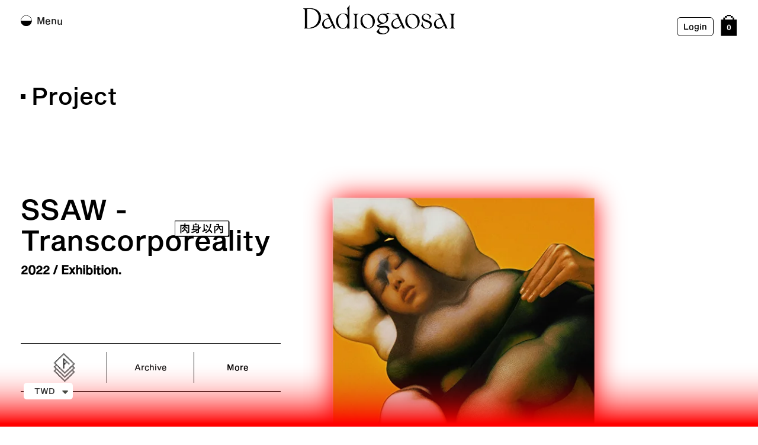

--- FILE ---
content_type: text/html; charset=utf-8
request_url: https://dadiogaosai.com/pages/24aw
body_size: 12965
content:
<!DOCTYPE html>
<html data-wf-page="635ba6307187c87eea5550bf" data-wf-site="60df074ea3b363ebd3f285a9" lang="en" data-money-format="&lt;span class=money&gt;${{amount}}&lt;/span&gt;"><head><link rel="canonical" href="https://dadiogaosai.com/pages/24aw"><title>24AW&ndash; Dadiogaosai</title>

<meta property="og:site_name" content="Dadiogaosai">
<meta property="og:url" content="https://dadiogaosai.com/pages/24aw">
<meta property="og:title" content="24AW">
<meta property="og:type" content="website">
<meta property="og:description" content="Dadiogaosai"><meta name="twitter:card" content="summary_large_image">
<meta name="twitter:title" content="24AW">
<meta name="twitter:description" content="Dadiogaosai"><meta charset="utf-8">
<meta content="width=device-width, initial-scale=1" name="viewport">
<link href="//dadiogaosai.com/cdn/shop/t/29/assets/normalize.css?v=7230471698553888871667379172" rel="stylesheet" type="text/css" media="all" />
<link href="//dadiogaosai.com/cdn/shop/t/29/assets/webflow.css?v=103325997144397978751667379296" rel="stylesheet" type="text/css" media="all" />
<link href="//dadiogaosai.com/cdn/shop/t/29/assets/dadiogaosai.webflow.css?v=120691260463546031811702440876" rel="stylesheet" type="text/css" media="all" />
<!-- [if lt IE 9]><script src="https://cdnjs.cloudflare.com/ajax/libs/html5shiv/3.7.3/html5shiv.min.js" type="text/javascript"></script><![endif] -->
<script type="text/javascript">!function(o,c){var n=c.documentElement,t=" w-mod-";n.className+=t+"js",("ontouchstart"in o||o.DocumentTouch&&c instanceof DocumentTouch)&&(n.className+=t+"touch")}(window,document);</script><link href="//dadiogaosai.com/cdn/shop/t/29/assets/favicon.png?v=43588116468091990841667379154" rel="shortcut icon" type="image/x-icon"><link href="//dadiogaosai.com/cdn/shop/t/29/assets/webclip.png?v=80074133098559946991667379154" rel="apple-touch-icon"><style>
::selection {
background: rgba(0,0,0,0);
color: red;
}
</style>
<link href="//dadiogaosai.com/cdn/shop/t/29/assets/udesly-common.min.css?v=116505898062391967971667379155" rel="stylesheet" type="text/css" media="all" /><script>window.performance && window.performance.mark && window.performance.mark('shopify.content_for_header.start');</script><meta name="facebook-domain-verification" content="nbvuvld1erbvwue1351yyq8j9j286b">
<meta name="facebook-domain-verification" content="oa42t780y5g832wxves5at1x54u2gw">
<meta id="shopify-digital-wallet" name="shopify-digital-wallet" content="/57476284582/digital_wallets/dialog">
<script async="async" src="/checkouts/internal/preloads.js?locale=en-US"></script>
<script id="shopify-features" type="application/json">{"accessToken":"0ed5bf999e568db1c04a306c192c1f92","betas":["rich-media-storefront-analytics"],"domain":"dadiogaosai.com","predictiveSearch":true,"shopId":57476284582,"locale":"en"}</script>
<script>var Shopify = Shopify || {};
Shopify.shop = "dadiogaosai.myshopify.com";
Shopify.locale = "en";
Shopify.currency = {"active":"TWD","rate":"1.0"};
Shopify.country = "US";
Shopify.theme = {"name":"1102 dadiogaosai","id":132059398310,"schema_name":"1102_dadiogaosai","schema_version":"1.0.0","theme_store_id":null,"role":"main"};
Shopify.theme.handle = "null";
Shopify.theme.style = {"id":null,"handle":null};
Shopify.cdnHost = "dadiogaosai.com/cdn";
Shopify.routes = Shopify.routes || {};
Shopify.routes.root = "/";</script>
<script type="module">!function(o){(o.Shopify=o.Shopify||{}).modules=!0}(window);</script>
<script>!function(o){function n(){var o=[];function n(){o.push(Array.prototype.slice.apply(arguments))}return n.q=o,n}var t=o.Shopify=o.Shopify||{};t.loadFeatures=n(),t.autoloadFeatures=n()}(window);</script>
<script id="shop-js-analytics" type="application/json">{"pageType":"page"}</script>
<script defer="defer" async type="module" src="//dadiogaosai.com/cdn/shopifycloud/shop-js/modules/v2/client.init-shop-cart-sync_BT-GjEfc.en.esm.js"></script>
<script defer="defer" async type="module" src="//dadiogaosai.com/cdn/shopifycloud/shop-js/modules/v2/chunk.common_D58fp_Oc.esm.js"></script>
<script defer="defer" async type="module" src="//dadiogaosai.com/cdn/shopifycloud/shop-js/modules/v2/chunk.modal_xMitdFEc.esm.js"></script>
<script type="module">
  await import("//dadiogaosai.com/cdn/shopifycloud/shop-js/modules/v2/client.init-shop-cart-sync_BT-GjEfc.en.esm.js");
await import("//dadiogaosai.com/cdn/shopifycloud/shop-js/modules/v2/chunk.common_D58fp_Oc.esm.js");
await import("//dadiogaosai.com/cdn/shopifycloud/shop-js/modules/v2/chunk.modal_xMitdFEc.esm.js");

  window.Shopify.SignInWithShop?.initShopCartSync?.({"fedCMEnabled":true,"windoidEnabled":true});

</script>
<script id="__st">var __st={"a":57476284582,"offset":28800,"reqid":"78818c28-5593-467e-9a90-525c2692dc5a-1769261764","pageurl":"dadiogaosai.com\/pages\/24aw","s":"pages-92153544870","u":"f8dee862b082","p":"page","rtyp":"page","rid":92153544870};</script>
<script>window.ShopifyPaypalV4VisibilityTracking = true;</script>
<script id="captcha-bootstrap">!function(){'use strict';const t='contact',e='account',n='new_comment',o=[[t,t],['blogs',n],['comments',n],[t,'customer']],c=[[e,'customer_login'],[e,'guest_login'],[e,'recover_customer_password'],[e,'create_customer']],r=t=>t.map((([t,e])=>`form[action*='/${t}']:not([data-nocaptcha='true']) input[name='form_type'][value='${e}']`)).join(','),a=t=>()=>t?[...document.querySelectorAll(t)].map((t=>t.form)):[];function s(){const t=[...o],e=r(t);return a(e)}const i='password',u='form_key',d=['recaptcha-v3-token','g-recaptcha-response','h-captcha-response',i],f=()=>{try{return window.sessionStorage}catch{return}},m='__shopify_v',_=t=>t.elements[u];function p(t,e,n=!1){try{const o=window.sessionStorage,c=JSON.parse(o.getItem(e)),{data:r}=function(t){const{data:e,action:n}=t;return t[m]||n?{data:e,action:n}:{data:t,action:n}}(c);for(const[e,n]of Object.entries(r))t.elements[e]&&(t.elements[e].value=n);n&&o.removeItem(e)}catch(o){console.error('form repopulation failed',{error:o})}}const l='form_type',E='cptcha';function T(t){t.dataset[E]=!0}const w=window,h=w.document,L='Shopify',v='ce_forms',y='captcha';let A=!1;((t,e)=>{const n=(g='f06e6c50-85a8-45c8-87d0-21a2b65856fe',I='https://cdn.shopify.com/shopifycloud/storefront-forms-hcaptcha/ce_storefront_forms_captcha_hcaptcha.v1.5.2.iife.js',D={infoText:'Protected by hCaptcha',privacyText:'Privacy',termsText:'Terms'},(t,e,n)=>{const o=w[L][v],c=o.bindForm;if(c)return c(t,g,e,D).then(n);var r;o.q.push([[t,g,e,D],n]),r=I,A||(h.body.append(Object.assign(h.createElement('script'),{id:'captcha-provider',async:!0,src:r})),A=!0)});var g,I,D;w[L]=w[L]||{},w[L][v]=w[L][v]||{},w[L][v].q=[],w[L][y]=w[L][y]||{},w[L][y].protect=function(t,e){n(t,void 0,e),T(t)},Object.freeze(w[L][y]),function(t,e,n,w,h,L){const[v,y,A,g]=function(t,e,n){const i=e?o:[],u=t?c:[],d=[...i,...u],f=r(d),m=r(i),_=r(d.filter((([t,e])=>n.includes(e))));return[a(f),a(m),a(_),s()]}(w,h,L),I=t=>{const e=t.target;return e instanceof HTMLFormElement?e:e&&e.form},D=t=>v().includes(t);t.addEventListener('submit',(t=>{const e=I(t);if(!e)return;const n=D(e)&&!e.dataset.hcaptchaBound&&!e.dataset.recaptchaBound,o=_(e),c=g().includes(e)&&(!o||!o.value);(n||c)&&t.preventDefault(),c&&!n&&(function(t){try{if(!f())return;!function(t){const e=f();if(!e)return;const n=_(t);if(!n)return;const o=n.value;o&&e.removeItem(o)}(t);const e=Array.from(Array(32),(()=>Math.random().toString(36)[2])).join('');!function(t,e){_(t)||t.append(Object.assign(document.createElement('input'),{type:'hidden',name:u})),t.elements[u].value=e}(t,e),function(t,e){const n=f();if(!n)return;const o=[...t.querySelectorAll(`input[type='${i}']`)].map((({name:t})=>t)),c=[...d,...o],r={};for(const[a,s]of new FormData(t).entries())c.includes(a)||(r[a]=s);n.setItem(e,JSON.stringify({[m]:1,action:t.action,data:r}))}(t,e)}catch(e){console.error('failed to persist form',e)}}(e),e.submit())}));const S=(t,e)=>{t&&!t.dataset[E]&&(n(t,e.some((e=>e===t))),T(t))};for(const o of['focusin','change'])t.addEventListener(o,(t=>{const e=I(t);D(e)&&S(e,y())}));const B=e.get('form_key'),M=e.get(l),P=B&&M;t.addEventListener('DOMContentLoaded',(()=>{const t=y();if(P)for(const e of t)e.elements[l].value===M&&p(e,B);[...new Set([...A(),...v().filter((t=>'true'===t.dataset.shopifyCaptcha))])].forEach((e=>S(e,t)))}))}(h,new URLSearchParams(w.location.search),n,t,e,['guest_login'])})(!1,!0)}();</script>
<script integrity="sha256-4kQ18oKyAcykRKYeNunJcIwy7WH5gtpwJnB7kiuLZ1E=" data-source-attribution="shopify.loadfeatures" defer="defer" src="//dadiogaosai.com/cdn/shopifycloud/storefront/assets/storefront/load_feature-a0a9edcb.js" crossorigin="anonymous"></script>
<script data-source-attribution="shopify.dynamic_checkout.dynamic.init">var Shopify=Shopify||{};Shopify.PaymentButton=Shopify.PaymentButton||{isStorefrontPortableWallets:!0,init:function(){window.Shopify.PaymentButton.init=function(){};var t=document.createElement("script");t.src="https://dadiogaosai.com/cdn/shopifycloud/portable-wallets/latest/portable-wallets.en.js",t.type="module",document.head.appendChild(t)}};
</script>
<script data-source-attribution="shopify.dynamic_checkout.buyer_consent">
  function portableWalletsHideBuyerConsent(e){var t=document.getElementById("shopify-buyer-consent"),n=document.getElementById("shopify-subscription-policy-button");t&&n&&(t.classList.add("hidden"),t.setAttribute("aria-hidden","true"),n.removeEventListener("click",e))}function portableWalletsShowBuyerConsent(e){var t=document.getElementById("shopify-buyer-consent"),n=document.getElementById("shopify-subscription-policy-button");t&&n&&(t.classList.remove("hidden"),t.removeAttribute("aria-hidden"),n.addEventListener("click",e))}window.Shopify?.PaymentButton&&(window.Shopify.PaymentButton.hideBuyerConsent=portableWalletsHideBuyerConsent,window.Shopify.PaymentButton.showBuyerConsent=portableWalletsShowBuyerConsent);
</script>
<script data-source-attribution="shopify.dynamic_checkout.cart.bootstrap">document.addEventListener("DOMContentLoaded",(function(){function t(){return document.querySelector("shopify-accelerated-checkout-cart, shopify-accelerated-checkout")}if(t())Shopify.PaymentButton.init();else{new MutationObserver((function(e,n){t()&&(Shopify.PaymentButton.init(),n.disconnect())})).observe(document.body,{childList:!0,subtree:!0})}}));
</script>

<script>window.performance && window.performance.mark && window.performance.mark('shopify.content_for_header.end');</script>

<script src="https://cdn.shopify.com/extensions/a9a32278-85fd-435d-a2e4-15afbc801656/nova-multi-currency-converter-1/assets/nova-cur-app-embed.js" type="text/javascript" defer="defer"></script>
<link href="https://cdn.shopify.com/extensions/a9a32278-85fd-435d-a2e4-15afbc801656/nova-multi-currency-converter-1/assets/nova-cur.css" rel="stylesheet" type="text/css" media="all">
<link href="https://monorail-edge.shopifysvc.com" rel="dns-prefetch">
<script>(function(){if ("sendBeacon" in navigator && "performance" in window) {try {var session_token_from_headers = performance.getEntriesByType('navigation')[0].serverTiming.find(x => x.name == '_s').description;} catch {var session_token_from_headers = undefined;}var session_cookie_matches = document.cookie.match(/_shopify_s=([^;]*)/);var session_token_from_cookie = session_cookie_matches && session_cookie_matches.length === 2 ? session_cookie_matches[1] : "";var session_token = session_token_from_headers || session_token_from_cookie || "";function handle_abandonment_event(e) {var entries = performance.getEntries().filter(function(entry) {return /monorail-edge.shopifysvc.com/.test(entry.name);});if (!window.abandonment_tracked && entries.length === 0) {window.abandonment_tracked = true;var currentMs = Date.now();var navigation_start = performance.timing.navigationStart;var payload = {shop_id: 57476284582,url: window.location.href,navigation_start,duration: currentMs - navigation_start,session_token,page_type: "page"};window.navigator.sendBeacon("https://monorail-edge.shopifysvc.com/v1/produce", JSON.stringify({schema_id: "online_store_buyer_site_abandonment/1.1",payload: payload,metadata: {event_created_at_ms: currentMs,event_sent_at_ms: currentMs}}));}}window.addEventListener('pagehide', handle_abandonment_event);}}());</script>
<script id="web-pixels-manager-setup">(function e(e,d,r,n,o){if(void 0===o&&(o={}),!Boolean(null===(a=null===(i=window.Shopify)||void 0===i?void 0:i.analytics)||void 0===a?void 0:a.replayQueue)){var i,a;window.Shopify=window.Shopify||{};var t=window.Shopify;t.analytics=t.analytics||{};var s=t.analytics;s.replayQueue=[],s.publish=function(e,d,r){return s.replayQueue.push([e,d,r]),!0};try{self.performance.mark("wpm:start")}catch(e){}var l=function(){var e={modern:/Edge?\/(1{2}[4-9]|1[2-9]\d|[2-9]\d{2}|\d{4,})\.\d+(\.\d+|)|Firefox\/(1{2}[4-9]|1[2-9]\d|[2-9]\d{2}|\d{4,})\.\d+(\.\d+|)|Chrom(ium|e)\/(9{2}|\d{3,})\.\d+(\.\d+|)|(Maci|X1{2}).+ Version\/(15\.\d+|(1[6-9]|[2-9]\d|\d{3,})\.\d+)([,.]\d+|)( \(\w+\)|)( Mobile\/\w+|) Safari\/|Chrome.+OPR\/(9{2}|\d{3,})\.\d+\.\d+|(CPU[ +]OS|iPhone[ +]OS|CPU[ +]iPhone|CPU IPhone OS|CPU iPad OS)[ +]+(15[._]\d+|(1[6-9]|[2-9]\d|\d{3,})[._]\d+)([._]\d+|)|Android:?[ /-](13[3-9]|1[4-9]\d|[2-9]\d{2}|\d{4,})(\.\d+|)(\.\d+|)|Android.+Firefox\/(13[5-9]|1[4-9]\d|[2-9]\d{2}|\d{4,})\.\d+(\.\d+|)|Android.+Chrom(ium|e)\/(13[3-9]|1[4-9]\d|[2-9]\d{2}|\d{4,})\.\d+(\.\d+|)|SamsungBrowser\/([2-9]\d|\d{3,})\.\d+/,legacy:/Edge?\/(1[6-9]|[2-9]\d|\d{3,})\.\d+(\.\d+|)|Firefox\/(5[4-9]|[6-9]\d|\d{3,})\.\d+(\.\d+|)|Chrom(ium|e)\/(5[1-9]|[6-9]\d|\d{3,})\.\d+(\.\d+|)([\d.]+$|.*Safari\/(?![\d.]+ Edge\/[\d.]+$))|(Maci|X1{2}).+ Version\/(10\.\d+|(1[1-9]|[2-9]\d|\d{3,})\.\d+)([,.]\d+|)( \(\w+\)|)( Mobile\/\w+|) Safari\/|Chrome.+OPR\/(3[89]|[4-9]\d|\d{3,})\.\d+\.\d+|(CPU[ +]OS|iPhone[ +]OS|CPU[ +]iPhone|CPU IPhone OS|CPU iPad OS)[ +]+(10[._]\d+|(1[1-9]|[2-9]\d|\d{3,})[._]\d+)([._]\d+|)|Android:?[ /-](13[3-9]|1[4-9]\d|[2-9]\d{2}|\d{4,})(\.\d+|)(\.\d+|)|Mobile Safari.+OPR\/([89]\d|\d{3,})\.\d+\.\d+|Android.+Firefox\/(13[5-9]|1[4-9]\d|[2-9]\d{2}|\d{4,})\.\d+(\.\d+|)|Android.+Chrom(ium|e)\/(13[3-9]|1[4-9]\d|[2-9]\d{2}|\d{4,})\.\d+(\.\d+|)|Android.+(UC? ?Browser|UCWEB|U3)[ /]?(15\.([5-9]|\d{2,})|(1[6-9]|[2-9]\d|\d{3,})\.\d+)\.\d+|SamsungBrowser\/(5\.\d+|([6-9]|\d{2,})\.\d+)|Android.+MQ{2}Browser\/(14(\.(9|\d{2,})|)|(1[5-9]|[2-9]\d|\d{3,})(\.\d+|))(\.\d+|)|K[Aa][Ii]OS\/(3\.\d+|([4-9]|\d{2,})\.\d+)(\.\d+|)/},d=e.modern,r=e.legacy,n=navigator.userAgent;return n.match(d)?"modern":n.match(r)?"legacy":"unknown"}(),u="modern"===l?"modern":"legacy",c=(null!=n?n:{modern:"",legacy:""})[u],f=function(e){return[e.baseUrl,"/wpm","/b",e.hashVersion,"modern"===e.buildTarget?"m":"l",".js"].join("")}({baseUrl:d,hashVersion:r,buildTarget:u}),m=function(e){var d=e.version,r=e.bundleTarget,n=e.surface,o=e.pageUrl,i=e.monorailEndpoint;return{emit:function(e){var a=e.status,t=e.errorMsg,s=(new Date).getTime(),l=JSON.stringify({metadata:{event_sent_at_ms:s},events:[{schema_id:"web_pixels_manager_load/3.1",payload:{version:d,bundle_target:r,page_url:o,status:a,surface:n,error_msg:t},metadata:{event_created_at_ms:s}}]});if(!i)return console&&console.warn&&console.warn("[Web Pixels Manager] No Monorail endpoint provided, skipping logging."),!1;try{return self.navigator.sendBeacon.bind(self.navigator)(i,l)}catch(e){}var u=new XMLHttpRequest;try{return u.open("POST",i,!0),u.setRequestHeader("Content-Type","text/plain"),u.send(l),!0}catch(e){return console&&console.warn&&console.warn("[Web Pixels Manager] Got an unhandled error while logging to Monorail."),!1}}}}({version:r,bundleTarget:l,surface:e.surface,pageUrl:self.location.href,monorailEndpoint:e.monorailEndpoint});try{o.browserTarget=l,function(e){var d=e.src,r=e.async,n=void 0===r||r,o=e.onload,i=e.onerror,a=e.sri,t=e.scriptDataAttributes,s=void 0===t?{}:t,l=document.createElement("script"),u=document.querySelector("head"),c=document.querySelector("body");if(l.async=n,l.src=d,a&&(l.integrity=a,l.crossOrigin="anonymous"),s)for(var f in s)if(Object.prototype.hasOwnProperty.call(s,f))try{l.dataset[f]=s[f]}catch(e){}if(o&&l.addEventListener("load",o),i&&l.addEventListener("error",i),u)u.appendChild(l);else{if(!c)throw new Error("Did not find a head or body element to append the script");c.appendChild(l)}}({src:f,async:!0,onload:function(){if(!function(){var e,d;return Boolean(null===(d=null===(e=window.Shopify)||void 0===e?void 0:e.analytics)||void 0===d?void 0:d.initialized)}()){var d=window.webPixelsManager.init(e)||void 0;if(d){var r=window.Shopify.analytics;r.replayQueue.forEach((function(e){var r=e[0],n=e[1],o=e[2];d.publishCustomEvent(r,n,o)})),r.replayQueue=[],r.publish=d.publishCustomEvent,r.visitor=d.visitor,r.initialized=!0}}},onerror:function(){return m.emit({status:"failed",errorMsg:"".concat(f," has failed to load")})},sri:function(e){var d=/^sha384-[A-Za-z0-9+/=]+$/;return"string"==typeof e&&d.test(e)}(c)?c:"",scriptDataAttributes:o}),m.emit({status:"loading"})}catch(e){m.emit({status:"failed",errorMsg:(null==e?void 0:e.message)||"Unknown error"})}}})({shopId: 57476284582,storefrontBaseUrl: "https://dadiogaosai.com",extensionsBaseUrl: "https://extensions.shopifycdn.com/cdn/shopifycloud/web-pixels-manager",monorailEndpoint: "https://monorail-edge.shopifysvc.com/unstable/produce_batch",surface: "storefront-renderer",enabledBetaFlags: ["2dca8a86"],webPixelsConfigList: [{"id":"244580518","configuration":"{\"pixel_id\":\"1704790073003278\",\"pixel_type\":\"facebook_pixel\",\"metaapp_system_user_token\":\"-\"}","eventPayloadVersion":"v1","runtimeContext":"OPEN","scriptVersion":"ca16bc87fe92b6042fbaa3acc2fbdaa6","type":"APP","apiClientId":2329312,"privacyPurposes":["ANALYTICS","MARKETING","SALE_OF_DATA"],"dataSharingAdjustments":{"protectedCustomerApprovalScopes":["read_customer_address","read_customer_email","read_customer_name","read_customer_personal_data","read_customer_phone"]}},{"id":"shopify-app-pixel","configuration":"{}","eventPayloadVersion":"v1","runtimeContext":"STRICT","scriptVersion":"0450","apiClientId":"shopify-pixel","type":"APP","privacyPurposes":["ANALYTICS","MARKETING"]},{"id":"shopify-custom-pixel","eventPayloadVersion":"v1","runtimeContext":"LAX","scriptVersion":"0450","apiClientId":"shopify-pixel","type":"CUSTOM","privacyPurposes":["ANALYTICS","MARKETING"]}],isMerchantRequest: false,initData: {"shop":{"name":"Dadiogaosai","paymentSettings":{"currencyCode":"TWD"},"myshopifyDomain":"dadiogaosai.myshopify.com","countryCode":"TW","storefrontUrl":"https:\/\/dadiogaosai.com"},"customer":null,"cart":null,"checkout":null,"productVariants":[],"purchasingCompany":null},},"https://dadiogaosai.com/cdn","fcfee988w5aeb613cpc8e4bc33m6693e112",{"modern":"","legacy":""},{"shopId":"57476284582","storefrontBaseUrl":"https:\/\/dadiogaosai.com","extensionBaseUrl":"https:\/\/extensions.shopifycdn.com\/cdn\/shopifycloud\/web-pixels-manager","surface":"storefront-renderer","enabledBetaFlags":"[\"2dca8a86\"]","isMerchantRequest":"false","hashVersion":"fcfee988w5aeb613cpc8e4bc33m6693e112","publish":"custom","events":"[[\"page_viewed\",{}]]"});</script><script>
  window.ShopifyAnalytics = window.ShopifyAnalytics || {};
  window.ShopifyAnalytics.meta = window.ShopifyAnalytics.meta || {};
  window.ShopifyAnalytics.meta.currency = 'TWD';
  var meta = {"page":{"pageType":"page","resourceType":"page","resourceId":92153544870,"requestId":"78818c28-5593-467e-9a90-525c2692dc5a-1769261764"}};
  for (var attr in meta) {
    window.ShopifyAnalytics.meta[attr] = meta[attr];
  }
</script>
<script class="analytics">
  (function () {
    var customDocumentWrite = function(content) {
      var jquery = null;

      if (window.jQuery) {
        jquery = window.jQuery;
      } else if (window.Checkout && window.Checkout.$) {
        jquery = window.Checkout.$;
      }

      if (jquery) {
        jquery('body').append(content);
      }
    };

    var hasLoggedConversion = function(token) {
      if (token) {
        return document.cookie.indexOf('loggedConversion=' + token) !== -1;
      }
      return false;
    }

    var setCookieIfConversion = function(token) {
      if (token) {
        var twoMonthsFromNow = new Date(Date.now());
        twoMonthsFromNow.setMonth(twoMonthsFromNow.getMonth() + 2);

        document.cookie = 'loggedConversion=' + token + '; expires=' + twoMonthsFromNow;
      }
    }

    var trekkie = window.ShopifyAnalytics.lib = window.trekkie = window.trekkie || [];
    if (trekkie.integrations) {
      return;
    }
    trekkie.methods = [
      'identify',
      'page',
      'ready',
      'track',
      'trackForm',
      'trackLink'
    ];
    trekkie.factory = function(method) {
      return function() {
        var args = Array.prototype.slice.call(arguments);
        args.unshift(method);
        trekkie.push(args);
        return trekkie;
      };
    };
    for (var i = 0; i < trekkie.methods.length; i++) {
      var key = trekkie.methods[i];
      trekkie[key] = trekkie.factory(key);
    }
    trekkie.load = function(config) {
      trekkie.config = config || {};
      trekkie.config.initialDocumentCookie = document.cookie;
      var first = document.getElementsByTagName('script')[0];
      var script = document.createElement('script');
      script.type = 'text/javascript';
      script.onerror = function(e) {
        var scriptFallback = document.createElement('script');
        scriptFallback.type = 'text/javascript';
        scriptFallback.onerror = function(error) {
                var Monorail = {
      produce: function produce(monorailDomain, schemaId, payload) {
        var currentMs = new Date().getTime();
        var event = {
          schema_id: schemaId,
          payload: payload,
          metadata: {
            event_created_at_ms: currentMs,
            event_sent_at_ms: currentMs
          }
        };
        return Monorail.sendRequest("https://" + monorailDomain + "/v1/produce", JSON.stringify(event));
      },
      sendRequest: function sendRequest(endpointUrl, payload) {
        // Try the sendBeacon API
        if (window && window.navigator && typeof window.navigator.sendBeacon === 'function' && typeof window.Blob === 'function' && !Monorail.isIos12()) {
          var blobData = new window.Blob([payload], {
            type: 'text/plain'
          });

          if (window.navigator.sendBeacon(endpointUrl, blobData)) {
            return true;
          } // sendBeacon was not successful

        } // XHR beacon

        var xhr = new XMLHttpRequest();

        try {
          xhr.open('POST', endpointUrl);
          xhr.setRequestHeader('Content-Type', 'text/plain');
          xhr.send(payload);
        } catch (e) {
          console.log(e);
        }

        return false;
      },
      isIos12: function isIos12() {
        return window.navigator.userAgent.lastIndexOf('iPhone; CPU iPhone OS 12_') !== -1 || window.navigator.userAgent.lastIndexOf('iPad; CPU OS 12_') !== -1;
      }
    };
    Monorail.produce('monorail-edge.shopifysvc.com',
      'trekkie_storefront_load_errors/1.1',
      {shop_id: 57476284582,
      theme_id: 132059398310,
      app_name: "storefront",
      context_url: window.location.href,
      source_url: "//dadiogaosai.com/cdn/s/trekkie.storefront.8d95595f799fbf7e1d32231b9a28fd43b70c67d3.min.js"});

        };
        scriptFallback.async = true;
        scriptFallback.src = '//dadiogaosai.com/cdn/s/trekkie.storefront.8d95595f799fbf7e1d32231b9a28fd43b70c67d3.min.js';
        first.parentNode.insertBefore(scriptFallback, first);
      };
      script.async = true;
      script.src = '//dadiogaosai.com/cdn/s/trekkie.storefront.8d95595f799fbf7e1d32231b9a28fd43b70c67d3.min.js';
      first.parentNode.insertBefore(script, first);
    };
    trekkie.load(
      {"Trekkie":{"appName":"storefront","development":false,"defaultAttributes":{"shopId":57476284582,"isMerchantRequest":null,"themeId":132059398310,"themeCityHash":"15765285627860386795","contentLanguage":"en","currency":"TWD","eventMetadataId":"89952bf6-477e-4364-9378-a019f5d8cacf"},"isServerSideCookieWritingEnabled":true,"monorailRegion":"shop_domain","enabledBetaFlags":["65f19447"]},"Session Attribution":{},"S2S":{"facebookCapiEnabled":true,"source":"trekkie-storefront-renderer","apiClientId":580111}}
    );

    var loaded = false;
    trekkie.ready(function() {
      if (loaded) return;
      loaded = true;

      window.ShopifyAnalytics.lib = window.trekkie;

      var originalDocumentWrite = document.write;
      document.write = customDocumentWrite;
      try { window.ShopifyAnalytics.merchantGoogleAnalytics.call(this); } catch(error) {};
      document.write = originalDocumentWrite;

      window.ShopifyAnalytics.lib.page(null,{"pageType":"page","resourceType":"page","resourceId":92153544870,"requestId":"78818c28-5593-467e-9a90-525c2692dc5a-1769261764","shopifyEmitted":true});

      var match = window.location.pathname.match(/checkouts\/(.+)\/(thank_you|post_purchase)/)
      var token = match? match[1]: undefined;
      if (!hasLoggedConversion(token)) {
        setCookieIfConversion(token);
        
      }
    });


        var eventsListenerScript = document.createElement('script');
        eventsListenerScript.async = true;
        eventsListenerScript.src = "//dadiogaosai.com/cdn/shopifycloud/storefront/assets/shop_events_listener-3da45d37.js";
        document.getElementsByTagName('head')[0].appendChild(eventsListenerScript);

})();</script>
<script
  defer
  src="https://dadiogaosai.com/cdn/shopifycloud/perf-kit/shopify-perf-kit-3.0.4.min.js"
  data-application="storefront-renderer"
  data-shop-id="57476284582"
  data-render-region="gcp-us-east1"
  data-page-type="page"
  data-theme-instance-id="132059398310"
  data-theme-name="1102_dadiogaosai"
  data-theme-version="1.0.0"
  data-monorail-region="shop_domain"
  data-resource-timing-sampling-rate="10"
  data-shs="true"
  data-shs-beacon="true"
  data-shs-export-with-fetch="true"
  data-shs-logs-sample-rate="1"
  data-shs-beacon-endpoint="https://dadiogaosai.com/api/collect"
></script>
</head>
<body class=" template-page">

    <div class="note_area hide">
    <div class="small_note top_note">Dear customoters, due to the COVID-19 situation, the shipping delay is minimum 10 days. For any questions, don’t hesitate to contact us.</div>
    <div class="close_note div-block" data-ix="close-note-area"><img src="//dadiogaosai.com/cdn/shop/t/29/assets/icon-021.png?v=16337599251107843931667379152" loading="lazy" alt="close_icon"></div>
  </div><div class="header">
    <a href="/" class="dadiogaosai_logo w-inline-block"><img src="//dadiogaosai.com/cdn/shop/t/29/assets/dadiogaosai_logo.png?v=99972688148496212471667379152" loading="lazy" sizes="(max-width: 479px) 100vw, (max-width: 767px) 200px, (max-width: 1279px) 36vw, 20vw" srcset="//dadiogaosai.com/cdn/shop/t/29/assets/dadiogaosai_logo-p-500.png?v=71393818408377371581667379156 500w, //dadiogaosai.com/cdn/shop/t/29/assets/dadiogaosai_logo.png?v=99972688148496212471667379152 1423w" alt="dadiodaosai_logo" class="image"></a>
    <div class="menu">
      <div data-hover="false" data-delay="0" data-w-id="f216726b-ab30-c7a1-f6af-ad78a1b3f08b" class="w-dropdown">
        <div class="menu_dropdown w-dropdown-toggle"><img src="//dadiogaosai.com/cdn/shop/t/29/assets/menu_icon.png?v=29337184756132294801667379152" loading="lazy" alt="menu icon" class="menu_icons_home">
          <div class="menu_txt_small menu_text">Menu</div>
        </div>
        <nav class="menu_dropdown_list w-dropdown-list">
          <a href="/" class="menu_links desktop-hide w-inline-block" data-ix="menu-hover"><img src="//dadiogaosai.com/cdn/shop/t/29/assets/-223x-8.png?v=45143441875654220251667379152" loading="lazy" alt="home icon" class="menu_icons homepage_icons">
            <div class="menu_txt_small">Home</div>
          </a>
          <a href="/pages/about" aria-current="page" class="menu_links w-inline-block w--current" data-ix="menu-hover"><img src="//dadiogaosai.com/cdn/shop/t/29/assets/about_icon.png?v=14976216075310550061667379152" loading="lazy" alt="about icon" class="menu_icons">
            <div class="menu_txt_small">About</div>
          </a>
          <a href="/pages/all" class="menu_links w-inline-block" data-ix="menu-hover"><img src="//dadiogaosai.com/cdn/shop/t/29/assets/shop_icon.png?v=20415108663866053561667379152" loading="lazy" alt="shop icon" class="menu_icons">
            <div class="menu_txt_small">Shop</div>
          </a>
          <a href="/pages/project" class="menu_links w-inline-block" data-ix="menu-hover"><img src="//dadiogaosai.com/cdn/shop/t/29/assets/project_icon.png?v=121356323234567122001667379152" loading="lazy" alt="project icon" class="menu_icons">
            <div class="menu_txt_small">Project</div>
          </a>
          <div class="div-block-139">
            <a href="https://www.instagram.com/dadiogaosai/" target="_blank" class="menu_links w-inline-block" data-ix="menu-hover"><img src="//dadiogaosai.com/cdn/shop/t/29/assets/ig_icon.png?v=120979290904561195231667379152" loading="lazy" alt="ig icon" class="menu_icons">
              <div class="menu_txt_small">Instagram</div>
            </a>
            <a href="https://www.facebook.com/dadiogaosai" target="_blank" class="menu_links w-inline-block" data-ix="menu-hover"><img src="//dadiogaosai.com/cdn/shop/t/29/assets/fb_icon.png?v=102173734556440597361667379152" loading="lazy" alt="fb icon" class="menu_icons">
              <div class="menu_txt_small">Facebook</div>
            </a>
            <div class="shopping_area_mobile"><a href="/account/login" class="account_btn w-button">Login</a></div>
          </div>
          <a href="mailto:dadiogaosai@gmail.com" class="contactus_mobile w-button">Contact us</a>
          <div class="header_bg"></div>
        </nav>
      </div>
      <div class="header_bg"></div>
    </div>
    <div class="top_right_area">
      <div class="shopping_area"><a href="/account/login" class="account_btn mobile_hide w-button">Login</a><div data-node-type="commerce-cart-wrapper" data-open-product="" data-wf-cart-type="rightSidebar" data-wf-cart-query="" data-wf-page-link-href-prefix="" class="w-commerce-commercecartwrapper cart" udy-collection="cart">
          <a href="#" data-node-type="commerce-cart-open-link" class="w-commerce-commercecartopenlink cart_button w-inline-block" data-ix="cart-open">
            <div class="w-commerce-commercecartopenlinkcount cart-quantity">0</div>
          </a>
          <div data-node-type="commerce-cart-container-wrapper" style="display:none" class="w-commerce-commercecartcontainerwrapper w-commerce-commercecartcontainerwrapper--cartType-rightSidebar cart-wrapper">
            <div data-node-type="commerce-cart-container" class="w-commerce-commercecartcontainer cart-container">
              <div class="w-commerce-commercecartheader cart-header">
                <h4 class="w-commerce-commercecartheading">Your Cart</h4>
                <a href="#" data-node-type="commerce-cart-close-link" data-w-id="4cac47dd-26eb-8e91-fda5-95f792db2b00" class="w-commerce-commercecartcloselink w-inline-block"><svg width="16px" height="16px" viewBox="0 0 16 16">
                    <g stroke="none" stroke-width="1" fill="none" fill-rule="evenodd">
                      <g fill-rule="nonzero" fill="#333333">
                        <polygon points="6.23223305 8 0.616116524 13.6161165 2.38388348 15.3838835 8 9.76776695 13.6161165 15.3838835 15.3838835 13.6161165 9.76776695 8 15.3838835 2.38388348 13.6161165 0.616116524 8 6.23223305 2.38388348 0.616116524 0.616116524 2.38388348 6.23223305 8"></polygon>
                      </g>
                    </g>
                  </svg></a>
              </div>
              <div class="w-commerce-commercecartformwrapper cart-form-wrapper">
                <form data-node-type="commerce-cart-form" style="display:none" class="w-commerce-commercecartform">
                  <script type="text/x-wf-template" id="wf-template-4cac47dd-26eb-8e91-fda5-95f792db2b04"><div data-node-type="cart-item" id="" template-part-bind="4cac47dd-26eb-8e91-fda5-95f792db2b05" class="w-commerce-commercecartitem"><img data-node-type="cart-item-image" id="" template-part-bind="4cac47dd-26eb-8e91-fda5-95f792db2b06" class="w-commerce-commercecartitemimage" src="<%= it.image %>"><div data-node-type="cart-item-info" id="" template-part-bind="4cac47dd-26eb-8e91-fda5-95f792db2b07" class="w-commerce-commercecartiteminfo"><div data-node-type="cart-product-name" id="" template-part-bind="4cac47dd-26eb-8e91-fda5-95f792db2b08" class="w-commerce-commercecartproductname"><%= it.title %></div><div id="" template-part-bind="4cac47dd-26eb-8e91-fda5-95f792db2b09"><%= it.price %></div><ul id="" template-part-bind="4cac47dd-26eb-8e91-fda5-95f792db2b0a" class="w-commerce-commercecartoptionlist"><% Object.entries(it.properties).forEach( data =>  { %><li data-node-type="cart-option-list-item" id="" template-part-bind="4cac47dd-26eb-8e91-fda5-95f792db2b0b"><span data-node-type="cart-option-list-item-label" template-part-bind="4cac47dd-26eb-8e91-fda5-95f792db2b0c"><%= data[0] %></span><span id="" template-part-bind="4cac47dd-26eb-8e91-fda5-95f792db2b0d">: </span><span data-node-type="cart-option-list-item-value" template-part-bind="4cac47dd-26eb-8e91-fda5-95f792db2b0f"><%= data[1] %></span></li><% }) %></ul><a data-node-type="cart-remove-link" href="#" id="" template-part-bind="4cac47dd-26eb-8e91-fda5-95f792db2b10" data-product-id="<%= it.id %>"><div id="" template-part-bind="4cac47dd-26eb-8e91-fda5-95f792db2b11">Remove</div></a></div><input class="w-commerce-commercecartquantity" name="<%= it.id %>" type="number" min="0" min="1" value="<%= it.quantity %>" data-node-type="cart-quantity"></div></script>
                  <div class="w-commerce-commercecartlist cart-list" data-wf-collection="database.commerceOrder.userItems" data-wf-template-id="wf-template-4cac47dd-26eb-8e91-fda5-95f792db2b04"></div>
                  <div class="w-commerce-commercecartfooter">
                    <div class="w-commerce-commercecartlineitem">
                      <div>Subtotal</div>
                      <div class="w-commerce-commercecartordervalue"><span class=money>$0.00</span></div>
                    </div>
                    <div>
                      <div data-node-type="commerce-cart-quick-checkout-actions"></div>
                      <a href="/checkout" value="Continue to Checkout" data-node-type="cart-checkout-button" class="w-commerce-commercecartcheckoutbutton black_btn" data-loading-text="Hang Tight...">Continue to Checkout</a>
                    </div>
                  </div>
                </form>
                <div class="w-commerce-commercecartemptystate">
                  <div>No items found.</div>
                </div>
                <div style="display:none" data-node-type="commerce-cart-error" class="w-commerce-commercecarterrorstate">
                  <div class="w-cart-error-msg" data-w-cart-quantity-error="Product is not available in this quantity." data-w-cart-general-error="Something went wrong when adding this item to the cart." data-w-cart-checkout-error="Checkout is disabled on this site." data-w-cart-cart_order_min-error="The order minimum was not met. Add more items to your cart to continue." data-w-cart-subscription_error-error="Before you purchase, please use your email invite to verify your address so we can send order updates.">Product is not available in this quantity.</div>
                </div>
              </div>
            </div>
          </div>
        </div>
      </div>
    </div>
  </div><div block="content" data-w-id="55afb5ad-aeae-88dd-8415-ce1d062e16ce" class="project_inner_text_popup">
    <div data-w-id="55afb5ad-aeae-88dd-8415-ce1d062e16cf" class="popup_close">
      <h4 class="close_text">Close</h4><img src="//dadiogaosai.com/cdn/shop/t/29/assets/-42x-8.png?v=132614407364173204471667379153" loading="lazy" alt="" class="popup_close_btn">
    </div>
    <div class="project_inner_richtext w-richtext" data-page-item="content"></div>
  </div><div id="shopify-section-project-content" class="shopify-section">
    <div class="content_topblank">
      <div class="section_2 no_limit project">
        <div class="container project_left">
          <div class="section_title_area margin_top_remove project_page_title">
            <div class="title">
              <div class="square_b"></div>
              <h2 class="title_text">Project</h2>
            </div>
          </div>
          <div class="project_text_intro">
            <div class="project_text_intro_top"><img src="//dadiogaosai.com/cdn/shop/t/29/assets/-72x-8.png?v=13902591249612840471667379153" loading="lazy" alt="" class="project_chinere_square_img"><h2 class="project_title">SSAW -Transcorporeality</h2>
              <h4 class="mobile_hide">2022 / Exhibition.</h4>
            </div>
            <div class="project_select">
              <div class="project_icon"><img src="//dadiogaosai.com/cdn/shop/t/29/assets/project_icon_1.png?v=1290433693221850731667379153" loading="lazy" alt="" class="project_icon_img"></div>
              <div class="project_menu">
                <div data-hover="false" data-delay="0" class="dropdown w-dropdown">
                  <div class="project_menu_dropdown w-dropdown-toggle">
                    <div>Archive</div>
                  </div>
                  <nav class="project_menu_dropdown_list w-dropdown-list"><a href="/pages/project" class="dropdown-link w-dropdown-link">22SSAW</a></nav>
                </div>
              </div>
              <div class="project_year">
                <a data-w-id="89aa14fb-e4d3-01e3-3a6a-9d083fdb9820" href="#" class="project_learn_more">More</a>
              </div>
            </div>
          </div>
        </div>
        <div data-w-id="89aa14fb-e4d3-01e3-3a6a-9d083fdb9822" class="container project_right"><img src="//dadiogaosai.com/cdn/shop/t/29/assets/-251.5x.png?v=49955267269142680971667379154" alt="" sizes="(max-width: 767px) 100vw, (max-width: 1439px) 60vw, 800px" loading="lazy" srcset="//dadiogaosai.com/cdn/shop/t/29/assets/-251.5x-p-500.png?v=146977397719227185831667379158 500w, //dadiogaosai.com/cdn/shop/t/29/assets/-251.5x.png?v=49955267269142680971667379154 800w"></div>
      </div>
      <div class="red_gradient">
        <div class="w-embed">
          <style>
.red_gradient{
	pointer-events: none;
}
</style>
        </div>
      </div>
    </div>
  

<script>var currentSection = document.currentScript.closest('.shopify-section');</script>
        
</div><div data-w-id="07b6b3da-622d-912d-1319-0c68ac472a0d" class="footer">
    <div data-w-id="f476d276-85a1-6e97-787c-f701f6e5aca1" class="redsquare_footer">
      <div class="html-embed hide w-embed w-script">
        <script>
	function playSound () {
		 document.getElementById('draw').play();
	}
</script>
        <audio id="draw">
          <source src="https://files.elfsightcdn.com/04ee1f7d-c8d4-4d6c-a16f-28dd0e866340/dba7e197-19e3-4fa4-ae05-8d273b22182b.mp3">
          Your browser isn't invited for super fun audio time.
        </audio>
        <div style="width: 100%; height: 200px;" onmouseover="playSound ()"></div>
      </div>
      <div class="square_icon_footer" data-w-id="f476d276-85a1-6e97-787c-f701f6e5aca3" data-animation-type="lottie" data-src="//dadiogaosai.com/cdn/shop/t/29/assets/logo.json?v=126017550586578077921667379154" data-loop="0" data-direction="1" data-autoplay="1" data-is-ix2-target="0" data-renderer="svg" data-default-duration="3.033333333333333" data-duration="0"></div>
    </div>
    <div class="footer_inner">
      <div class="footer_newletter w-form"><form method="post" action="/contact#contact_form" id="contact_form" accept-charset="UTF-8" class="footer_newletter_form"><input type="hidden" name="form_type" value="customer" /><input type="hidden" name="utf8" value="✓" /><input type="hidden" name="contact[tags]" value="newsletter"><input type="email" class="footer_newletter_text_field w-input" maxlength="256" name="contact[email]" data-name="Email" data-ix="click-submit-show" placeholder="Sign up for our membership ..." id="email" required=""><input type="submit" value="Submit" data-wait="Please wait..." class="footer_newletter_buttom w-button"><script>
    (function(){
        window.Webflow = window.Webflow || [];
        var success = "false" == "true";

        var errors = "" == "ErrorsDrop";

        var form = document.currentScript.closest('.w-form');

        if (success) {
            form.classList.add('form-posted-successfully');
        }

        if (errors) {
            form.classList.add('form-failed');
        }
        if (success || errors) {
            if (form.closest('[data-w-tab]')) {


                window.Webflow.push(function() {
                    var tabId =  form.closest('[data-w-tab]').id;
                    var tabLink = document.querySelector('a[href="#' + tabId +'"]');
                    if (tabLink) {
                        tabLink.click();
                    }
                });

            }
            window.Webflow.push(function() {
                var count = form.offsetTop - window.pageYOffset - 30; // xx = any extra distance from top ex. 60
                window.scrollBy({top: count, left: 0, behavior: 'smooth'})
            });
            setTimeout(function() {
                var count = form.offsetTop - window.pageYOffset - 30; // xx = any extra distance from top ex. 60
                window.scrollBy({top: count, left: 0, behavior: 'smooth'})
            }, 300)
        }
    })();
</script></form><div class="w-form-done  ">
          <div>Thank you! Your submission has been received!</div>
        </div><div class="w-form-fail  ">
          <div></div>
        </div></div>
      <div class="div-block-8">
        <div class="footer_links">
          <div class="section1">
            <a href="#" class="footer_link_item first hide">Size Guide</a>
            <a href="/pages/shipping" class="footer_link_item first">Shipping &amp; Returns</a>
            <a href="/pages/terms-and-conditions" class="footer_link_item first">Terms &amp; Conditions</a>
            <a href="/pages/privacy-policy" class="footer_link_item first">Privacy Policy</a>
            <a href="mailto:dadiogaosai@gmail.com" class="footer_link_item first">Contact</a>
          </div>
        </div>
        <div class="copy_right">
          <div class="footer_link_item copy">©2022.Dadiogaosai. All Right Reserved.</div>
          <a href="#" class="address_link w-inline-block"><img src="//dadiogaosai.com/cdn/shop/t/29/assets/-223x-8.png?v=45143441875654220251667379152" loading="lazy" alt="home icon" class="menu_icons">
            <div class="footer_link_item right">Based in Taipei, Taiwan</div>
          </a>
        </div>
      </div>
    </div>
  </div><script src="https://d3e54v103j8qbb.cloudfront.net/js/jquery-3.5.1.min.dc5e7f18c8.js?site=60df074ea3b363ebd3f285a9" type="text/javascript" integrity="sha256-9/aliU8dGd2tb6OSsuzixeV4y/faTqgFtohetphbbj0=" crossorigin="anonymous"></script>
  <script src="//dadiogaosai.com/cdn/shop/t/29/assets/webflow.js?v=123755615497509165561667379152" type="text/javascript"></script>
  <!-- [if lte IE 9]><script src="https://cdnjs.cloudflare.com/ajax/libs/placeholders/3.0.2/placeholders.min.js"></script><![endif] -->

<script src="//dadiogaosai.com/cdn/shop/t/29/assets/udesly-shopify.min.js?v=90764407117446126361667379155" type="text/javascript"></script>

<style> .sortby_area {display: none;} </style>
<div id="shopify-block-AYUlMUG1LTDEwRW1TM__1804893150726543839" class="shopify-block shopify-app-block"><!-- BEGIN app snippet: cur-init --><script type="text/javascript" id="nova-cur-app-embed-init">
  window.baCurr = window.baCurr || {};
  window.baCurr.rePeat = function () {};
  window.baCurr.config = {"last_updated_at":"2024-06-20T12:40:08.000Z","enabled":true,"auto_loc":true,"flag_type":"showCurrencyOnly","round_dec":0.99,"mob_visible":true,"round_style":"none","mob_placement":"bottom_left","cart_alert_note":"All orders are processed in [checkout_currency], using the latest exchange rates.","desktop_visible":true,"selector_bg_hex":"#ffffff","cart_alert_state":true,"display_position":"bottom_left","round_by_default":false,"cart_alert_bg_hex":"#fbf5f5","selector_text_hex":"#1e1e1e","selector_hover_hex":"#ffffff","cart_alert_font_hex":"#1e1e1e","show_all_currencies":false,"selector_border_type":"noBorder","selected_currencies":["USD","EUR","GBP","TWD"],"chosen_cur":[{"USD":"US Dollar (USD)"},{"EUR":"Euro (EUR)"},{"GBP":"British Pound (GBP)"},{"TWD":"New Taiwan Dollar (TWD)"}],"auto_pref":false,"night_time":false,"lightning":true,"moneyWithCurrencyFormat":false,"price_hover":false,"selector_box_shadow_enabled":true,"display_position_type":"floating","custom_code":"{\"css\":\"\"}","flag_design":"modern","flag_theme":"default","mob_placement_type":"floating","ui_style":"default"};
  window.baCurr.config.money_format = "\u003cspan class=money\u003e${{amount}}\u003c\/span\u003e";
  window.baCurr.config.money_with_currency_format = "\u003cspan class=money\u003e${{amount}} TWD\u003c\/span\u003e";
  window.baCurr.config.user_curr = "TWD";
  window.baCurr.config.multi_curr = [];
  
  window.baCurr.config.final_currency = "TWD" || '';
  window.baCurr.config.multi_curr = "TWD".split(',') || '';
</script>
<!-- END app snippet -->


</div></body></html>

--- FILE ---
content_type: text/css
request_url: https://dadiogaosai.com/cdn/shop/t/29/assets/dadiogaosai.webflow.css?v=120691260463546031811702440876
body_size: 8933
content:
:root{--color-20748b16: #3898ec;--color-21d1ff8: #fff;--color-n665b9284: rgba(0, 0, 0, .8);--color-n65194d1d: rgba(0, 0, 0, .25);--color-746d8885: #e6e6e6;--color-nd2a2d19: #fafafa;--color-21c2f7a: #ddd;--color-207fce5: #999;--color-203c2ae: #000;--color-n4bc568a: #ffdede;--color-2069428: #666;--color-n58536e15: #f5f5f5;--color-n569e20f8: #f6f6f6;--color-n5392e08f: #9f9f9f}.w-commerce-commercecartwrapper{display:inline-block;position:relative}.w-commerce-commercecartopenlink{background-color:var(--color-20748b16);border-radius:0/0px;border-bottom-width:0px;border-left-width:0px;border-right-width:0px;border-top-width:0px;color:var(--color-21d1ff8);cursor:pointer;padding:9px 15px;text-decoration:none;display:-webkit-box;display:-webkit-flex;display:-ms-flexbox;display:flex;-webkit-box-align:center;-webkit-align-items:center;-ms-flex-align:center;align-items:center;-webkit-appearance:none;-moz-appearance:none;appearance:none}.w-commerce-commercecartopenlinkcount{display:inline-block;height:18px;min-width:18px;margin-left:8px;padding-right:6px;padding-left:6px;border-radius:9px;background-color:var(--color-21d1ff8);color:var(--color-20748b16);font-size:11px;line-height:18px;font-weight:700;text-align:center}.w-commerce-commercecartcontainerwrapper{position:fixed;left:0;top:0;right:0;bottom:0;z-index:1001;background-color:#000c}.w-commerce-commercecartcontainerwrapper--cartType-modal{display:-webkit-box;display:-webkit-flex;display:-ms-flexbox;display:flex;-webkit-box-orient:vertical;-webkit-box-direction:normal;-webkit-flex-direction:column;-ms-flex-direction:column;flex-direction:column;-webkit-box-pack:center;-webkit-justify-content:center;-ms-flex-pack:center;justify-content:center;-webkit-box-align:center;-webkit-align-items:center;-ms-flex-align:center;align-items:center}.w-commerce-commercecartcontainerwrapper--cartType-leftSidebar{display:-webkit-box;display:-webkit-flex;display:-ms-flexbox;display:flex;-webkit-box-orient:horizontal;-webkit-box-direction:normal;-webkit-flex-direction:row;-ms-flex-direction:row;flex-direction:row;-webkit-box-pack:start;-webkit-justify-content:flex-start;-ms-flex-pack:start;justify-content:flex-start;-webkit-box-align:stretch;-webkit-align-items:stretch;-ms-flex-align:stretch;align-items:stretch}.w-commerce-commercecartcontainerwrapper--cartType-rightSidebar{display:-webkit-box;display:-webkit-flex;display:-ms-flexbox;display:flex;-webkit-box-orient:horizontal;-webkit-box-direction:normal;-webkit-flex-direction:row;-ms-flex-direction:row;flex-direction:row;-webkit-box-pack:end;-webkit-justify-content:flex-end;-ms-flex-pack:end;justify-content:flex-end;-webkit-box-align:stretch;-webkit-align-items:stretch;-ms-flex-align:stretch;align-items:stretch}.w-commerce-commercecartcontainerwrapper--cartType-leftDropdown{position:absolute;top:100%;left:0;right:auto;bottom:auto;background-color:transparent}.w-commerce-commercecartcontainerwrapper--cartType-rightDropdown{position:absolute;left:auto;top:100%;right:0;bottom:auto;background-color:transparent}.w-commerce-commercecartcontainer{display:-webkit-box;display:-webkit-flex;display:-ms-flexbox;display:flex;width:100%;max-width:480px;min-width:320px;-webkit-box-orient:vertical;-webkit-box-direction:normal;-webkit-flex-direction:column;-ms-flex-direction:column;flex-direction:column;overflow:auto;background-color:var(--color-21d1ff8);box-shadow:0 5px 25px #00000040}.w-commerce-commercecartheader{position:relative;display:-webkit-box;display:-webkit-flex;display:-ms-flexbox;display:flex;padding:16px 24px;-webkit-box-pack:justify;-webkit-justify-content:space-between;-ms-flex-pack:justify;justify-content:space-between;-webkit-box-flex:0;-webkit-flex-grow:0;-ms-flex-positive:0;flex-grow:0;-webkit-flex-shrink:0;-ms-flex-negative:0;flex-shrink:0;-webkit-flex-basis:auto;-ms-flex-preferred-size:auto;flex-basis:auto;border-bottom-width:1px;border-bottom-style:solid;border-bottom-color:var(--color-746d8885);-webkit-box-align:center;-webkit-align-items:center;-ms-flex-align:center;align-items:center}.w-commerce-commercecartheading{margin-top:0;margin-bottom:0;padding-left:0;padding-right:0}.w-commerce-commercecartcloselink{width:16px;height:16px}.w-commerce-commercecartformwrapper{display:-webkit-box;display:-webkit-flex;display:-ms-flexbox;display:flex;-webkit-box-orient:vertical;-webkit-box-direction:normal;-webkit-flex-direction:column;-ms-flex-direction:column;flex-direction:column;-webkit-box-flex:1;-webkit-flex-grow:1;-ms-flex-positive:1;flex-grow:1;-webkit-flex-shrink:1;-ms-flex-negative:1;flex-shrink:1;-webkit-flex-basis:0%;-ms-flex-preferred-size:0%;flex-basis:0%}.w-commerce-commercecartform{display:-webkit-box;display:-webkit-flex;display:-ms-flexbox;display:flex;-webkit-box-orient:vertical;-webkit-box-direction:normal;-webkit-flex-direction:column;-ms-flex-direction:column;flex-direction:column;-webkit-box-pack:start;-webkit-justify-content:flex-start;-ms-flex-pack:start;justify-content:flex-start;-webkit-box-flex:1;-webkit-flex-grow:1;-ms-flex-positive:1;flex-grow:1;-webkit-flex-shrink:1;-ms-flex-negative:1;flex-shrink:1;-webkit-flex-basis:0%;-ms-flex-preferred-size:0%;flex-basis:0%}.w-commerce-commercecartlist{overflow:auto;padding:12px 24px;-webkit-box-flex:1;-webkit-flex-grow:1;-ms-flex-positive:1;flex-grow:1;-webkit-flex-shrink:1;-ms-flex-negative:1;flex-shrink:1;-webkit-flex-basis:0%;-ms-flex-preferred-size:0%;flex-basis:0%;-webkit-overflow-scrolling:touch}.w-commerce-commercecartitem{display:-webkit-box;display:-webkit-flex;display:-ms-flexbox;display:flex;padding-top:12px;padding-bottom:12px;-webkit-box-align:start;-webkit-align-items:flex-start;-ms-flex-align:start;align-items:flex-start}.w-commerce-commercecartitemimage{width:60px;height:0%}.w-commerce-commercecartiteminfo{display:-webkit-box;display:-webkit-flex;display:-ms-flexbox;display:flex;margin-right:16px;margin-left:16px;-webkit-box-orient:vertical;-webkit-box-direction:normal;-webkit-flex-direction:column;-ms-flex-direction:column;flex-direction:column;-webkit-box-flex:1;-webkit-flex-grow:1;-ms-flex-positive:1;flex-grow:1;-webkit-flex-shrink:1;-ms-flex-negative:1;flex-shrink:1;-webkit-flex-basis:0%;-ms-flex-preferred-size:0%;flex-basis:0%}.w-commerce-commercecartproductname{font-weight:700}.w-commerce-commercecartoptionlist{text-decoration:none;padding-left:0;margin-bottom:0;list-style-type:none}.w-commerce-commercecartquantity{background-color:var(--color-nd2a2d19);border-top-style:solid;border-top-width:1px;border-top-color:var(--color-21c2f7a);border-right-style:solid;border-right-width:1px;border-right-color:var(--color-21c2f7a);border-bottom-style:solid;border-bottom-width:1px;border-bottom-color:var(--color-21c2f7a);border-left-style:solid;border-left-width:1px;border-left-color:var(--color-21c2f7a);border-radius:3px;display:block;height:38px;line-height:20px;margin-bottom:10px;padding:8px 6px 8px 12px;width:60px;-webkit-appearance:none;-moz-appearance:none;appearance:none}.w-commerce-commercecartquantity::-webkit-input-placeholder{color:var(--color-207fce5)}.w-commerce-commercecartquantity:-ms-input-placeholder{color:var(--color-207fce5)}.w-commerce-commercecartquantity::-ms-input-placeholder{color:var(--color-207fce5)}.w-commerce-commercecartquantity::placeholder{color:var(--color-207fce5)}.w-commerce-commercecartquantity:focus{border-top-color:var(--color-20748b16);border-right-color:var(--color-20748b16);border-bottom-color:var(--color-20748b16);border-left-color:var(--color-20748b16);outline-style:none}.w-commerce-commercecartfooter{display:-webkit-box;display:-webkit-flex;display:-ms-flexbox;display:flex;padding:16px 24px 24px;-webkit-box-orient:vertical;-webkit-box-direction:normal;-webkit-flex-direction:column;-ms-flex-direction:column;flex-direction:column;-webkit-box-flex:0;-webkit-flex-grow:0;-ms-flex-positive:0;flex-grow:0;-webkit-flex-shrink:0;-ms-flex-negative:0;flex-shrink:0;-webkit-flex-basis:auto;-ms-flex-preferred-size:auto;flex-basis:auto;border-top-style:solid;border-top-width:1px;border-top-color:var(--color-746d8885)}.w-commerce-commercecartlineitem{display:-webkit-box;display:-webkit-flex;display:-ms-flexbox;display:flex;margin-bottom:16px;-webkit-box-pack:justify;-webkit-justify-content:space-between;-ms-flex-pack:justify;justify-content:space-between;-webkit-box-align:baseline;-webkit-align-items:baseline;-ms-flex-align:baseline;align-items:baseline;-webkit-box-flex:0;-webkit-flex-grow:0;-ms-flex-positive:0;flex-grow:0;-webkit-flex-shrink:0;-ms-flex-negative:0;flex-shrink:0;-webkit-flex-basis:auto;-ms-flex-preferred-size:auto;flex-basis:auto}.w-commerce-commercecartordervalue{font-weight:700}.w-commerce-commercecartapplepaybutton{background-color:var(--color-203c2ae);border-radius:2px;border-bottom-width:0px;border-left-width:0px;border-right-width:0px;border-top-width:0px;color:var(--color-21d1ff8);cursor:pointer;padding:0;text-decoration:none;display:-webkit-box;display:-webkit-flex;display:-ms-flexbox;display:flex;-webkit-box-align:center;-webkit-align-items:center;-ms-flex-align:center;align-items:center;-webkit-appearance:none;-moz-appearance:none;appearance:none;margin-bottom:8px;height:38px;min-height:30px}.w-commerce-commercecartapplepayicon{width:100%;height:50%;min-height:20px}.w-commerce-commercecartquickcheckoutbutton{background-color:var(--color-203c2ae);border-radius:2px;border-bottom-width:0px;border-left-width:0px;border-right-width:0px;border-top-width:0px;color:var(--color-21d1ff8);cursor:pointer;padding:0 15px;text-decoration:none;display:-webkit-box;display:-webkit-flex;display:-ms-flexbox;display:flex;-webkit-box-align:center;-webkit-align-items:center;-ms-flex-align:center;align-items:center;-webkit-appearance:none;-moz-appearance:none;appearance:none;-webkit-box-pack:center;-webkit-justify-content:center;-ms-flex-pack:center;justify-content:center;margin-bottom:8px;height:38px}.w-commerce-commercequickcheckoutgoogleicon,.w-commerce-commercequickcheckoutmicrosofticon{display:block;margin-right:8px}.w-commerce-commercecartcheckoutbutton{background-color:var(--color-20748b16);border-radius:2px;border-bottom-width:0px;border-left-width:0px;border-right-width:0px;border-top-width:0px;color:var(--color-21d1ff8);cursor:pointer;padding:9px 15px;text-decoration:none;display:block;-webkit-box-align:center;-webkit-align-items:center;-ms-flex-align:center;align-items:center;-webkit-appearance:none;-moz-appearance:none;appearance:none;text-align:center}.w-commerce-commercecartemptystate{display:-webkit-box;display:-webkit-flex;display:-ms-flexbox;display:flex;padding-top:100px;padding-bottom:100px;-webkit-box-pack:center;-webkit-justify-content:center;-ms-flex-pack:center;justify-content:center;-webkit-box-align:center;-webkit-align-items:center;-ms-flex-align:center;align-items:center;-webkit-box-flex:1;-webkit-flex-grow:1;-ms-flex-positive:1;flex-grow:1;-webkit-flex-shrink:1;-ms-flex-negative:1;flex-shrink:1;-webkit-flex-basis:0%;-ms-flex-preferred-size:0%;flex-basis:0%}.w-commerce-commercecarterrorstate{margin:0 24px 24px;padding:10px;-webkit-box-flex:0;-webkit-flex-grow:0;-ms-flex-positive:0;flex-grow:0;-webkit-flex-shrink:0;-ms-flex-negative:0;flex-shrink:0;-webkit-flex-basis:auto;-ms-flex-preferred-size:auto;flex-basis:auto;background-color:var(--color-n4bc568a)}.w-commerce-commerceaddtocartform{margin:0 0 15px}.w-commerce-commerceaddtocartoptionpillgroup{display:-webkit-box;display:-webkit-flex;display:-ms-flexbox;display:flex;margin-bottom:10px}.w-commerce-commerceaddtocartoptionpill{margin-right:10px;padding:8px 15px;border-top-width:1px;border-bottom-width:1px;border-left-width:1px;border-right-width:1px;border-top-color:var(--color-203c2ae);border-bottom-color:var(--color-203c2ae);border-left-color:var(--color-203c2ae);border-right-color:var(--color-203c2ae);border-top-style:solid;border-bottom-style:solid;border-left-style:solid;border-right-style:solid;color:var(--color-203c2ae);background-color:var(--color-21d1ff8);cursor:pointer}.w-commerce-commerceaddtocartoptionpill.w--ecommerce-pill-selected{color:var(--color-21d1ff8);background-color:var(--color-203c2ae)}.w-commerce-commerceaddtocartoptionpill.w--ecommerce-pill-disabled{color:var(--color-2069428);background-color:var(--color-746d8885);border-top-color:var(--color-746d8885);border-bottom-color:var(--color-746d8885);border-left-color:var(--color-746d8885);border-right-color:var(--color-746d8885);cursor:not-allowed;outline-style:none}.w-commerce-commerceaddtocartquantityinput{background-color:var(--color-nd2a2d19);border-top-style:solid;border-top-width:1px;border-top-color:var(--color-21c2f7a);border-right-style:solid;border-right-width:1px;border-right-color:var(--color-21c2f7a);border-bottom-style:solid;border-bottom-width:1px;border-bottom-color:var(--color-21c2f7a);border-left-style:solid;border-left-width:1px;border-left-color:var(--color-21c2f7a);border-radius:3px;display:block;height:38px;line-height:20px;margin-bottom:10px;padding:8px 6px 8px 12px;width:60px;-webkit-appearance:none;-moz-appearance:none;appearance:none}.w-commerce-commerceaddtocartquantityinput::-webkit-input-placeholder{color:var(--color-207fce5)}.w-commerce-commerceaddtocartquantityinput:-ms-input-placeholder{color:var(--color-207fce5)}.w-commerce-commerceaddtocartquantityinput::-ms-input-placeholder{color:var(--color-207fce5)}.w-commerce-commerceaddtocartquantityinput::placeholder{color:var(--color-207fce5)}.w-commerce-commerceaddtocartquantityinput:focus{border-top-color:var(--color-20748b16);border-right-color:var(--color-20748b16);border-bottom-color:var(--color-20748b16);border-left-color:var(--color-20748b16);outline-style:none}.w-commerce-commerceaddtocartbutton{background-color:var(--color-20748b16);border-radius:0/0px;border-bottom-width:0px;border-left-width:0px;border-right-width:0px;border-top-width:0px;color:var(--color-21d1ff8);cursor:pointer;padding:9px 15px;text-decoration:none;display:-webkit-box;display:-webkit-flex;display:-ms-flexbox;display:flex;-webkit-box-align:center;-webkit-align-items:center;-ms-flex-align:center;align-items:center;-webkit-appearance:none;-moz-appearance:none;appearance:none}.w-commerce-commerceaddtocartbutton.w--ecommerce-add-to-cart-disabled{color:var(--color-2069428);background-color:var(--color-746d8885);border-top-color:var(--color-746d8885);border-bottom-color:var(--color-746d8885);border-left-color:var(--color-746d8885);border-right-color:var(--color-746d8885);cursor:not-allowed;outline-style:none}.w-commerce-commerceaddtocartoutofstock{margin-top:10px;padding:10px;background-color:var(--color-21c2f7a)}.w-commerce-commerceaddtocarterror{margin-top:10px;padding:10px;background-color:var(--color-n4bc568a)}.w-commerce-commercecheckoutformcontainer{width:100%;min-height:100vh;padding:20px;background-color:var(--color-n58536e15)}.w-commerce-commercelayoutcontainer{display:-webkit-box;display:-webkit-flex;display:-ms-flexbox;display:flex;-webkit-box-align:start;-webkit-align-items:flex-start;-ms-flex-align:start;align-items:flex-start;-webkit-box-pack:center;-webkit-justify-content:center;-ms-flex-pack:center;justify-content:center}.w-commerce-commercelayoutmain{-webkit-flex-basis:800px;-ms-flex-preferred-size:800px;flex-basis:800px;-webkit-box-flex:0;-webkit-flex-grow:0;-ms-flex-positive:0;flex-grow:0;-webkit-flex-shrink:1;-ms-flex-negative:1;flex-shrink:1;margin-right:20px}.w-commerce-commercecheckoutcustomerinfowrapper{margin-bottom:20px}.w-commerce-commercecheckoutblockheader{display:-webkit-box;display:-webkit-flex;display:-ms-flexbox;display:flex;-webkit-box-pack:justify;-webkit-justify-content:space-between;-ms-flex-pack:justify;justify-content:space-between;-webkit-box-align:baseline;-webkit-align-items:baseline;-ms-flex-align:baseline;align-items:baseline;padding:4px 20px;border-top-style:solid;border-top-width:1px;border-top-color:var(--color-746d8885);border-bottom-style:solid;border-bottom-width:1px;border-bottom-color:var(--color-746d8885);border-right-style:solid;border-right-width:1px;border-right-color:var(--color-746d8885);border-left-style:solid;border-left-width:1px;border-left-color:var(--color-746d8885);background-color:var(--color-21d1ff8)}.w-commerce-commercecheckoutblockcontent{padding:20px;border-bottom-style:solid;border-bottom-width:1px;border-bottom-color:var(--color-746d8885);border-right-style:solid;border-right-width:1px;border-right-color:var(--color-746d8885);border-left-style:solid;border-left-width:1px;border-left-color:var(--color-746d8885);background-color:var(--color-21d1ff8)}.w-commerce-commercecheckoutlabel{margin-bottom:8px}.w-commerce-commercecheckoutemailinput{background-color:var(--color-nd2a2d19);border-top-style:solid;border-top-width:1px;border-top-color:var(--color-21c2f7a);border-right-style:solid;border-right-width:1px;border-right-color:var(--color-21c2f7a);border-bottom-style:solid;border-bottom-width:1px;border-bottom-color:var(--color-21c2f7a);border-left-style:solid;border-left-width:1px;border-left-color:var(--color-21c2f7a);border-radius:3px;display:block;height:38px;line-height:20px;margin-bottom:0;padding:8px 12px;width:100%;-webkit-appearance:none;-moz-appearance:none;appearance:none}.w-commerce-commercecheckoutemailinput::-webkit-input-placeholder{color:var(--color-207fce5)}.w-commerce-commercecheckoutemailinput:-ms-input-placeholder{color:var(--color-207fce5)}.w-commerce-commercecheckoutemailinput::-ms-input-placeholder{color:var(--color-207fce5)}.w-commerce-commercecheckoutemailinput::placeholder{color:var(--color-207fce5)}.w-commerce-commercecheckoutemailinput:focus{border-top-color:var(--color-20748b16);border-right-color:var(--color-20748b16);border-bottom-color:var(--color-20748b16);border-left-color:var(--color-20748b16);outline-style:none}.w-commerce-commercecheckoutshippingaddresswrapper{margin-bottom:20px}.w-commerce-commercecheckoutshippingfullname{background-color:var(--color-nd2a2d19);border-top-style:solid;border-top-width:1px;border-top-color:var(--color-21c2f7a);border-right-style:solid;border-right-width:1px;border-right-color:var(--color-21c2f7a);border-bottom-style:solid;border-bottom-width:1px;border-bottom-color:var(--color-21c2f7a);border-left-style:solid;border-left-width:1px;border-left-color:var(--color-21c2f7a);border-radius:3px;display:block;height:38px;line-height:20px;margin-bottom:16px;padding:8px 12px;width:100%;-webkit-appearance:none;-moz-appearance:none;appearance:none}.w-commerce-commercecheckoutshippingfullname::-webkit-input-placeholder{color:var(--color-207fce5)}.w-commerce-commercecheckoutshippingfullname:-ms-input-placeholder{color:var(--color-207fce5)}.w-commerce-commercecheckoutshippingfullname::-ms-input-placeholder{color:var(--color-207fce5)}.w-commerce-commercecheckoutshippingfullname::placeholder{color:var(--color-207fce5)}.w-commerce-commercecheckoutshippingfullname:focus{border-top-color:var(--color-20748b16);border-right-color:var(--color-20748b16);border-bottom-color:var(--color-20748b16);border-left-color:var(--color-20748b16);outline-style:none}.w-commerce-commercecheckoutshippingstreetaddress{background-color:var(--color-nd2a2d19);border-top-style:solid;border-top-width:1px;border-top-color:var(--color-21c2f7a);border-right-style:solid;border-right-width:1px;border-right-color:var(--color-21c2f7a);border-bottom-style:solid;border-bottom-width:1px;border-bottom-color:var(--color-21c2f7a);border-left-style:solid;border-left-width:1px;border-left-color:var(--color-21c2f7a);border-radius:3px;display:block;height:38px;line-height:20px;margin-bottom:16px;padding:8px 12px;width:100%;-webkit-appearance:none;-moz-appearance:none;appearance:none}.w-commerce-commercecheckoutshippingstreetaddress::-webkit-input-placeholder{color:var(--color-207fce5)}.w-commerce-commercecheckoutshippingstreetaddress:-ms-input-placeholder{color:var(--color-207fce5)}.w-commerce-commercecheckoutshippingstreetaddress::-ms-input-placeholder{color:var(--color-207fce5)}.w-commerce-commercecheckoutshippingstreetaddress::placeholder{color:var(--color-207fce5)}.w-commerce-commercecheckoutshippingstreetaddress:focus{border-top-color:var(--color-20748b16);border-right-color:var(--color-20748b16);border-bottom-color:var(--color-20748b16);border-left-color:var(--color-20748b16);outline-style:none}.w-commerce-commercecheckoutshippingstreetaddressoptional{background-color:var(--color-nd2a2d19);border-top-style:solid;border-top-width:1px;border-top-color:var(--color-21c2f7a);border-right-style:solid;border-right-width:1px;border-right-color:var(--color-21c2f7a);border-bottom-style:solid;border-bottom-width:1px;border-bottom-color:var(--color-21c2f7a);border-left-style:solid;border-left-width:1px;border-left-color:var(--color-21c2f7a);border-radius:3px;display:block;height:38px;line-height:20px;margin-bottom:16px;padding:8px 12px;width:100%;-webkit-appearance:none;-moz-appearance:none;appearance:none}.w-commerce-commercecheckoutshippingstreetaddressoptional::-webkit-input-placeholder{color:var(--color-207fce5)}.w-commerce-commercecheckoutshippingstreetaddressoptional:-ms-input-placeholder{color:var(--color-207fce5)}.w-commerce-commercecheckoutshippingstreetaddressoptional::-ms-input-placeholder{color:var(--color-207fce5)}.w-commerce-commercecheckoutshippingstreetaddressoptional::placeholder{color:var(--color-207fce5)}.w-commerce-commercecheckoutshippingstreetaddressoptional:focus{border-top-color:var(--color-20748b16);border-right-color:var(--color-20748b16);border-bottom-color:var(--color-20748b16);border-left-color:var(--color-20748b16);outline-style:none}.w-commerce-commercecheckoutrow{display:-webkit-box;display:-webkit-flex;display:-ms-flexbox;display:flex;margin-right:-8px;margin-left:-8px}.w-commerce-commercecheckoutcolumn{padding-right:8px;padding-left:8px;-webkit-box-flex:1;-webkit-flex-grow:1;-ms-flex-positive:1;flex-grow:1;-webkit-flex-shrink:1;-ms-flex-negative:1;flex-shrink:1;-webkit-flex-basis:0%;-ms-flex-preferred-size:0%;flex-basis:0%}.w-commerce-commercecheckoutshippingcity{background-color:var(--color-nd2a2d19);border-top-style:solid;border-top-width:1px;border-top-color:var(--color-21c2f7a);border-right-style:solid;border-right-width:1px;border-right-color:var(--color-21c2f7a);border-bottom-style:solid;border-bottom-width:1px;border-bottom-color:var(--color-21c2f7a);border-left-style:solid;border-left-width:1px;border-left-color:var(--color-21c2f7a);border-radius:3px;display:block;height:38px;line-height:20px;margin-bottom:16px;padding:8px 12px;width:100%;-webkit-appearance:none;-moz-appearance:none;appearance:none}.w-commerce-commercecheckoutshippingcity::-webkit-input-placeholder{color:var(--color-207fce5)}.w-commerce-commercecheckoutshippingcity:-ms-input-placeholder{color:var(--color-207fce5)}.w-commerce-commercecheckoutshippingcity::-ms-input-placeholder{color:var(--color-207fce5)}.w-commerce-commercecheckoutshippingcity::placeholder{color:var(--color-207fce5)}.w-commerce-commercecheckoutshippingcity:focus{border-top-color:var(--color-20748b16);border-right-color:var(--color-20748b16);border-bottom-color:var(--color-20748b16);border-left-color:var(--color-20748b16);outline-style:none}.w-commerce-commercecheckoutshippingstateprovince{background-color:var(--color-nd2a2d19);border-top-style:solid;border-top-width:1px;border-top-color:var(--color-21c2f7a);border-right-style:solid;border-right-width:1px;border-right-color:var(--color-21c2f7a);border-bottom-style:solid;border-bottom-width:1px;border-bottom-color:var(--color-21c2f7a);border-left-style:solid;border-left-width:1px;border-left-color:var(--color-21c2f7a);border-radius:3px;display:block;height:38px;line-height:20px;margin-bottom:16px;padding:8px 12px;width:100%;-webkit-appearance:none;-moz-appearance:none;appearance:none}.w-commerce-commercecheckoutshippingstateprovince::-webkit-input-placeholder{color:var(--color-207fce5)}.w-commerce-commercecheckoutshippingstateprovince:-ms-input-placeholder{color:var(--color-207fce5)}.w-commerce-commercecheckoutshippingstateprovince::-ms-input-placeholder{color:var(--color-207fce5)}.w-commerce-commercecheckoutshippingstateprovince::placeholder{color:var(--color-207fce5)}.w-commerce-commercecheckoutshippingstateprovince:focus{border-top-color:var(--color-20748b16);border-right-color:var(--color-20748b16);border-bottom-color:var(--color-20748b16);border-left-color:var(--color-20748b16);outline-style:none}.w-commerce-commercecheckoutshippingzippostalcode{background-color:var(--color-nd2a2d19);border-top-style:solid;border-top-width:1px;border-top-color:var(--color-21c2f7a);border-right-style:solid;border-right-width:1px;border-right-color:var(--color-21c2f7a);border-bottom-style:solid;border-bottom-width:1px;border-bottom-color:var(--color-21c2f7a);border-left-style:solid;border-left-width:1px;border-left-color:var(--color-21c2f7a);border-radius:3px;display:block;height:38px;line-height:20px;margin-bottom:16px;padding:8px 12px;width:100%;-webkit-appearance:none;-moz-appearance:none;appearance:none}.w-commerce-commercecheckoutshippingzippostalcode::-webkit-input-placeholder{color:var(--color-207fce5)}.w-commerce-commercecheckoutshippingzippostalcode:-ms-input-placeholder{color:var(--color-207fce5)}.w-commerce-commercecheckoutshippingzippostalcode::-ms-input-placeholder{color:var(--color-207fce5)}.w-commerce-commercecheckoutshippingzippostalcode::placeholder{color:var(--color-207fce5)}.w-commerce-commercecheckoutshippingzippostalcode:focus{border-top-color:var(--color-20748b16);border-right-color:var(--color-20748b16);border-bottom-color:var(--color-20748b16);border-left-color:var(--color-20748b16);outline-style:none}.w-commerce-commercecheckoutshippingcountryselector{background-color:var(--color-nd2a2d19);border-top-style:solid;border-top-width:1px;border-top-color:var(--color-21c2f7a);border-right-style:solid;border-right-width:1px;border-right-color:var(--color-21c2f7a);border-bottom-style:solid;border-bottom-width:1px;border-bottom-color:var(--color-21c2f7a);border-left-style:solid;border-left-width:1px;border-left-color:var(--color-21c2f7a);border-radius:3px;display:block;height:38px;line-height:20px;margin-bottom:0;padding:8px 12px;width:100%;-webkit-appearance:none;-moz-appearance:none;appearance:none}.w-commerce-commercecheckoutshippingcountryselector::-webkit-input-placeholder{color:var(--color-207fce5)}.w-commerce-commercecheckoutshippingcountryselector:-ms-input-placeholder{color:var(--color-207fce5)}.w-commerce-commercecheckoutshippingcountryselector::-ms-input-placeholder{color:var(--color-207fce5)}.w-commerce-commercecheckoutshippingcountryselector::placeholder{color:var(--color-207fce5)}.w-commerce-commercecheckoutshippingcountryselector:focus{border-top-color:var(--color-20748b16);border-right-color:var(--color-20748b16);border-bottom-color:var(--color-20748b16);border-left-color:var(--color-20748b16);outline-style:none}.w-commerce-commercecheckoutshippingmethodswrapper{margin-bottom:20px}.w-commerce-commercecheckoutshippingmethodslist{border-left-color:var(--color-746d8885);border-left-width:1px;border-left-style:solid;border-right-color:var(--color-746d8885);border-right-width:1px;border-right-style:solid}.w-commerce-commercecheckoutshippingmethoditem{padding:16px;font-weight:400;display:-webkit-box;display:-webkit-flex;display:-ms-flexbox;display:flex;-webkit-box-orient:horizontal;-webkit-box-direction:normal;-webkit-flex-direction:row;-ms-flex-direction:row;flex-direction:row;border-bottom-color:var(--color-746d8885);border-bottom-width:1px;border-bottom-style:solid;margin-bottom:0;background-color:var(--color-21d1ff8);-webkit-box-align:baseline;-webkit-align-items:baseline;-ms-flex-align:baseline;align-items:baseline}.w-commerce-commercecheckoutshippingmethoddescriptionblock{margin-left:12px;margin-right:12px;display:-webkit-box;display:-webkit-flex;display:-ms-flexbox;display:flex;-webkit-box-orient:vertical;-webkit-box-direction:normal;-webkit-flex-direction:column;-ms-flex-direction:column;flex-direction:column;-webkit-box-flex:1;-webkit-flex-grow:1;-ms-flex-positive:1;flex-grow:1}.w-commerce-commerceboldtextblock{font-weight:700}.w-commerce-commercecheckoutshippingmethodsemptystate{text-align:center;padding:64px 16px;border-left-style:solid;border-left-width:1px;border-left-color:var(--color-746d8885);border-right-style:solid;border-right-width:1px;border-right-color:var(--color-746d8885);border-bottom-style:solid;border-bottom-width:1px;border-bottom-color:var(--color-746d8885);background-color:var(--color-21d1ff8)}.w-commerce-commercecheckoutpaymentinfowrapper{margin-bottom:20px}.w-commerce-commercecheckoutcardnumber{background-color:var(--color-nd2a2d19);border-top-style:solid;border-top-width:1px;border-top-color:var(--color-21c2f7a);border-right-style:solid;border-right-width:1px;border-right-color:var(--color-21c2f7a);border-bottom-style:solid;border-bottom-width:1px;border-bottom-color:var(--color-21c2f7a);border-left-style:solid;border-left-width:1px;border-left-color:var(--color-21c2f7a);border-radius:3px;display:block;height:38px;line-height:20px;margin-bottom:16px;padding:8px 12px;width:100%;-webkit-appearance:none;-moz-appearance:none;appearance:none;cursor:text}.w-commerce-commercecheckoutcardnumber::-webkit-input-placeholder{color:var(--color-207fce5)}.w-commerce-commercecheckoutcardnumber:-ms-input-placeholder{color:var(--color-207fce5)}.w-commerce-commercecheckoutcardnumber::-ms-input-placeholder{color:var(--color-207fce5)}.w-commerce-commercecheckoutcardnumber::placeholder{color:var(--color-207fce5)}.w-commerce-commercecheckoutcardnumber:focus{border-top-color:var(--color-20748b16);border-right-color:var(--color-20748b16);border-bottom-color:var(--color-20748b16);border-left-color:var(--color-20748b16);outline-style:none}.w-commerce-commercecheckoutcardnumber.-wfp-focus{border-top-color:var(--color-20748b16);border-right-color:var(--color-20748b16);border-bottom-color:var(--color-20748b16);border-left-color:var(--color-20748b16);outline-style:none}.w-commerce-commercecheckoutcardexpirationdate{background-color:var(--color-nd2a2d19);border-top-style:solid;border-top-width:1px;border-top-color:var(--color-21c2f7a);border-right-style:solid;border-right-width:1px;border-right-color:var(--color-21c2f7a);border-bottom-style:solid;border-bottom-width:1px;border-bottom-color:var(--color-21c2f7a);border-left-style:solid;border-left-width:1px;border-left-color:var(--color-21c2f7a);border-radius:3px;display:block;height:38px;line-height:20px;margin-bottom:16px;padding:8px 12px;width:100%;-webkit-appearance:none;-moz-appearance:none;appearance:none;cursor:text}.w-commerce-commercecheckoutcardexpirationdate::-webkit-input-placeholder{color:var(--color-207fce5)}.w-commerce-commercecheckoutcardexpirationdate:-ms-input-placeholder{color:var(--color-207fce5)}.w-commerce-commercecheckoutcardexpirationdate::-ms-input-placeholder{color:var(--color-207fce5)}.w-commerce-commercecheckoutcardexpirationdate::placeholder{color:var(--color-207fce5)}.w-commerce-commercecheckoutcardexpirationdate:focus{border-top-color:var(--color-20748b16);border-right-color:var(--color-20748b16);border-bottom-color:var(--color-20748b16);border-left-color:var(--color-20748b16);outline-style:none}.w-commerce-commercecheckoutcardexpirationdate.-wfp-focus{border-top-color:var(--color-20748b16);border-right-color:var(--color-20748b16);border-bottom-color:var(--color-20748b16);border-left-color:var(--color-20748b16);outline-style:none}.w-commerce-commercecheckoutcardsecuritycode{background-color:var(--color-nd2a2d19);border-top-style:solid;border-top-width:1px;border-top-color:var(--color-21c2f7a);border-right-style:solid;border-right-width:1px;border-right-color:var(--color-21c2f7a);border-bottom-style:solid;border-bottom-width:1px;border-bottom-color:var(--color-21c2f7a);border-left-style:solid;border-left-width:1px;border-left-color:var(--color-21c2f7a);border-radius:3px;display:block;height:38px;line-height:20px;margin-bottom:16px;padding:8px 12px;width:100%;-webkit-appearance:none;-moz-appearance:none;appearance:none;cursor:text}.w-commerce-commercecheckoutcardsecuritycode::-webkit-input-placeholder{color:var(--color-207fce5)}.w-commerce-commercecheckoutcardsecuritycode:-ms-input-placeholder{color:var(--color-207fce5)}.w-commerce-commercecheckoutcardsecuritycode::-ms-input-placeholder{color:var(--color-207fce5)}.w-commerce-commercecheckoutcardsecuritycode::placeholder{color:var(--color-207fce5)}.w-commerce-commercecheckoutcardsecuritycode:focus{border-top-color:var(--color-20748b16);border-right-color:var(--color-20748b16);border-bottom-color:var(--color-20748b16);border-left-color:var(--color-20748b16);outline-style:none}.w-commerce-commercecheckoutcardsecuritycode.-wfp-focus{border-top-color:var(--color-20748b16);border-right-color:var(--color-20748b16);border-bottom-color:var(--color-20748b16);border-left-color:var(--color-20748b16);outline-style:none}.w-commerce-commercecheckoutbillingaddresstogglewrapper{display:-webkit-box;display:-webkit-flex;display:-ms-flexbox;display:flex;-webkit-box-orient:horizontal;-webkit-box-direction:normal;-webkit-flex-direction:row;-ms-flex-direction:row;flex-direction:row}.w-commerce-commercecheckoutbillingaddresstogglecheckbox{margin-top:4px}.w-commerce-commercecheckoutbillingaddresstogglelabel{font-weight:400;margin-left:8px}.w-commerce-commercecheckoutbillingaddresswrapper{margin-top:16px;margin-bottom:20px}.w-commerce-commercecheckoutbillingfullname{background-color:var(--color-nd2a2d19);border-top-style:solid;border-top-width:1px;border-top-color:var(--color-21c2f7a);border-right-style:solid;border-right-width:1px;border-right-color:var(--color-21c2f7a);border-bottom-style:solid;border-bottom-width:1px;border-bottom-color:var(--color-21c2f7a);border-left-style:solid;border-left-width:1px;border-left-color:var(--color-21c2f7a);border-radius:3px;display:block;height:38px;line-height:20px;margin-bottom:16px;padding:8px 12px;width:100%;-webkit-appearance:none;-moz-appearance:none;appearance:none}.w-commerce-commercecheckoutbillingfullname::-webkit-input-placeholder{color:var(--color-207fce5)}.w-commerce-commercecheckoutbillingfullname:-ms-input-placeholder{color:var(--color-207fce5)}.w-commerce-commercecheckoutbillingfullname::-ms-input-placeholder{color:var(--color-207fce5)}.w-commerce-commercecheckoutbillingfullname::placeholder{color:var(--color-207fce5)}.w-commerce-commercecheckoutbillingfullname:focus{border-top-color:var(--color-20748b16);border-right-color:var(--color-20748b16);border-bottom-color:var(--color-20748b16);border-left-color:var(--color-20748b16);outline-style:none}.w-commerce-commercecheckoutbillingstreetaddress{background-color:var(--color-nd2a2d19);border-top-style:solid;border-top-width:1px;border-top-color:var(--color-21c2f7a);border-right-style:solid;border-right-width:1px;border-right-color:var(--color-21c2f7a);border-bottom-style:solid;border-bottom-width:1px;border-bottom-color:var(--color-21c2f7a);border-left-style:solid;border-left-width:1px;border-left-color:var(--color-21c2f7a);border-radius:3px;display:block;height:38px;line-height:20px;margin-bottom:16px;padding:8px 12px;width:100%;-webkit-appearance:none;-moz-appearance:none;appearance:none}.w-commerce-commercecheckoutbillingstreetaddress::-webkit-input-placeholder{color:var(--color-207fce5)}.w-commerce-commercecheckoutbillingstreetaddress:-ms-input-placeholder{color:var(--color-207fce5)}.w-commerce-commercecheckoutbillingstreetaddress::-ms-input-placeholder{color:var(--color-207fce5)}.w-commerce-commercecheckoutbillingstreetaddress::placeholder{color:var(--color-207fce5)}.w-commerce-commercecheckoutbillingstreetaddress:focus{border-top-color:var(--color-20748b16);border-right-color:var(--color-20748b16);border-bottom-color:var(--color-20748b16);border-left-color:var(--color-20748b16);outline-style:none}.w-commerce-commercecheckoutbillingstreetaddressoptional{background-color:var(--color-nd2a2d19);border-top-style:solid;border-top-width:1px;border-top-color:var(--color-21c2f7a);border-right-style:solid;border-right-width:1px;border-right-color:var(--color-21c2f7a);border-bottom-style:solid;border-bottom-width:1px;border-bottom-color:var(--color-21c2f7a);border-left-style:solid;border-left-width:1px;border-left-color:var(--color-21c2f7a);border-radius:3px;display:block;height:38px;line-height:20px;margin-bottom:16px;padding:8px 12px;width:100%;-webkit-appearance:none;-moz-appearance:none;appearance:none}.w-commerce-commercecheckoutbillingstreetaddressoptional::-webkit-input-placeholder{color:var(--color-207fce5)}.w-commerce-commercecheckoutbillingstreetaddressoptional:-ms-input-placeholder{color:var(--color-207fce5)}.w-commerce-commercecheckoutbillingstreetaddressoptional::-ms-input-placeholder{color:var(--color-207fce5)}.w-commerce-commercecheckoutbillingstreetaddressoptional::placeholder{color:var(--color-207fce5)}.w-commerce-commercecheckoutbillingstreetaddressoptional:focus{border-top-color:var(--color-20748b16);border-right-color:var(--color-20748b16);border-bottom-color:var(--color-20748b16);border-left-color:var(--color-20748b16);outline-style:none}.w-commerce-commercecheckoutbillingcity{background-color:var(--color-nd2a2d19);border-top-style:solid;border-top-width:1px;border-top-color:var(--color-21c2f7a);border-right-style:solid;border-right-width:1px;border-right-color:var(--color-21c2f7a);border-bottom-style:solid;border-bottom-width:1px;border-bottom-color:var(--color-21c2f7a);border-left-style:solid;border-left-width:1px;border-left-color:var(--color-21c2f7a);border-radius:3px;display:block;height:38px;line-height:20px;margin-bottom:16px;padding:8px 12px;width:100%;-webkit-appearance:none;-moz-appearance:none;appearance:none}.w-commerce-commercecheckoutbillingcity::-webkit-input-placeholder{color:var(--color-207fce5)}.w-commerce-commercecheckoutbillingcity:-ms-input-placeholder{color:var(--color-207fce5)}.w-commerce-commercecheckoutbillingcity::-ms-input-placeholder{color:var(--color-207fce5)}.w-commerce-commercecheckoutbillingcity::placeholder{color:var(--color-207fce5)}.w-commerce-commercecheckoutbillingcity:focus{border-top-color:var(--color-20748b16);border-right-color:var(--color-20748b16);border-bottom-color:var(--color-20748b16);border-left-color:var(--color-20748b16);outline-style:none}.w-commerce-commercecheckoutbillingstateprovince{background-color:var(--color-nd2a2d19);border-top-style:solid;border-top-width:1px;border-top-color:var(--color-21c2f7a);border-right-style:solid;border-right-width:1px;border-right-color:var(--color-21c2f7a);border-bottom-style:solid;border-bottom-width:1px;border-bottom-color:var(--color-21c2f7a);border-left-style:solid;border-left-width:1px;border-left-color:var(--color-21c2f7a);border-radius:3px;display:block;height:38px;line-height:20px;margin-bottom:16px;padding:8px 12px;width:100%;-webkit-appearance:none;-moz-appearance:none;appearance:none}.w-commerce-commercecheckoutbillingstateprovince::-webkit-input-placeholder{color:var(--color-207fce5)}.w-commerce-commercecheckoutbillingstateprovince:-ms-input-placeholder{color:var(--color-207fce5)}.w-commerce-commercecheckoutbillingstateprovince::-ms-input-placeholder{color:var(--color-207fce5)}.w-commerce-commercecheckoutbillingstateprovince::placeholder{color:var(--color-207fce5)}.w-commerce-commercecheckoutbillingstateprovince:focus{border-top-color:var(--color-20748b16);border-right-color:var(--color-20748b16);border-bottom-color:var(--color-20748b16);border-left-color:var(--color-20748b16);outline-style:none}.w-commerce-commercecheckoutbillingzippostalcode{background-color:var(--color-nd2a2d19);border-top-style:solid;border-top-width:1px;border-top-color:var(--color-21c2f7a);border-right-style:solid;border-right-width:1px;border-right-color:var(--color-21c2f7a);border-bottom-style:solid;border-bottom-width:1px;border-bottom-color:var(--color-21c2f7a);border-left-style:solid;border-left-width:1px;border-left-color:var(--color-21c2f7a);border-radius:3px;display:block;height:38px;line-height:20px;margin-bottom:16px;padding:8px 12px;width:100%;-webkit-appearance:none;-moz-appearance:none;appearance:none}.w-commerce-commercecheckoutbillingzippostalcode::-webkit-input-placeholder{color:var(--color-207fce5)}.w-commerce-commercecheckoutbillingzippostalcode:-ms-input-placeholder{color:var(--color-207fce5)}.w-commerce-commercecheckoutbillingzippostalcode::-ms-input-placeholder{color:var(--color-207fce5)}.w-commerce-commercecheckoutbillingzippostalcode::placeholder{color:var(--color-207fce5)}.w-commerce-commercecheckoutbillingzippostalcode:focus{border-top-color:var(--color-20748b16);border-right-color:var(--color-20748b16);border-bottom-color:var(--color-20748b16);border-left-color:var(--color-20748b16);outline-style:none}.w-commerce-commercecheckoutbillingcountryselector{background-color:var(--color-nd2a2d19);border-top-style:solid;border-top-width:1px;border-top-color:var(--color-21c2f7a);border-right-style:solid;border-right-width:1px;border-right-color:var(--color-21c2f7a);border-bottom-style:solid;border-bottom-width:1px;border-bottom-color:var(--color-21c2f7a);border-left-style:solid;border-left-width:1px;border-left-color:var(--color-21c2f7a);border-radius:3px;display:block;height:38px;line-height:20px;margin-bottom:0;padding:8px 12px;width:100%;-webkit-appearance:none;-moz-appearance:none;appearance:none}.w-commerce-commercecheckoutbillingcountryselector::-webkit-input-placeholder{color:var(--color-207fce5)}.w-commerce-commercecheckoutbillingcountryselector:-ms-input-placeholder{color:var(--color-207fce5)}.w-commerce-commercecheckoutbillingcountryselector::-ms-input-placeholder{color:var(--color-207fce5)}.w-commerce-commercecheckoutbillingcountryselector::placeholder{color:var(--color-207fce5)}.w-commerce-commercecheckoutbillingcountryselector:focus{border-top-color:var(--color-20748b16);border-right-color:var(--color-20748b16);border-bottom-color:var(--color-20748b16);border-left-color:var(--color-20748b16);outline-style:none}.w-commerce-commercecheckoutorderitemswrapper{margin-bottom:20px}.w-commerce-commercecheckoutsummaryblockheader{display:-webkit-box;display:-webkit-flex;display:-ms-flexbox;display:flex;-webkit-box-pack:justify;-webkit-justify-content:space-between;-ms-flex-pack:justify;justify-content:space-between;-webkit-box-align:baseline;-webkit-align-items:baseline;-ms-flex-align:baseline;align-items:baseline;padding:4px 20px;border-top-style:solid;border-top-width:1px;border-top-color:var(--color-746d8885);border-bottom-style:solid;border-bottom-width:1px;border-bottom-color:var(--color-746d8885);border-right-style:solid;border-right-width:1px;border-right-color:var(--color-746d8885);border-left-style:solid;border-left-width:1px;border-left-color:var(--color-746d8885);background-color:var(--color-21d1ff8)}.w-commerce-commercecheckoutorderitemslist{margin-bottom:-20px}.w-commerce-commercecheckoutorderitem{margin-bottom:20px;display:-webkit-box;display:-webkit-flex;display:-ms-flexbox;display:flex}.w-commerce-commercecheckoutorderitemdescriptionwrapper{margin-left:16px;margin-right:16px;-webkit-box-flex:1;-webkit-flex-grow:1;-ms-flex-positive:1;flex-grow:1}.w-commerce-commercecheckoutorderitemquantitywrapper{display:-webkit-box;display:-webkit-flex;display:-ms-flexbox;display:flex;white-space:pre-wrap}.w-commerce-commercecheckoutorderitemoptionlist{text-decoration:none;padding-left:0;margin-bottom:0;list-style-type:none}.w-commerce-commercelayoutsidebar{-webkit-flex-basis:320px;-ms-flex-preferred-size:320px;flex-basis:320px;-webkit-box-flex:0;-webkit-flex-grow:0;-ms-flex-positive:0;flex-grow:0;-webkit-flex-shrink:0;-ms-flex-negative:0;flex-shrink:0;position:-webkit-sticky;position:sticky;top:20px}.w-commerce-commercecheckoutordersummarywrapper{margin-bottom:20px}.w-commerce-commercecheckoutsummarylineitem,.w-commerce-commercecheckoutordersummaryextraitemslistitem{display:-webkit-box;display:-webkit-flex;display:-ms-flexbox;display:flex;-webkit-box-orient:horizontal;-webkit-box-direction:normal;-webkit-flex-direction:row;-ms-flex-direction:row;flex-direction:row;margin-bottom:8px;-webkit-box-pack:justify;-webkit-justify-content:space-between;-ms-flex-pack:justify;justify-content:space-between}.w-commerce-commercecheckoutsummarytotal{font-weight:700}.w-commerce-commercecheckoutplaceorderbutton{background-color:var(--color-20748b16);border-radius:3px;border-bottom-width:0px;border-left-width:0px;border-right-width:0px;border-top-width:0px;color:var(--color-21d1ff8);cursor:pointer;padding:9px 15px;text-decoration:none;display:block;-webkit-box-align:center;-webkit-align-items:center;-ms-flex-align:center;align-items:center;-webkit-appearance:none;-moz-appearance:none;appearance:none;margin-bottom:20px;text-align:center}.w-commerce-commercecheckouterrorstate{margin-top:16px;margin-bottom:16px;padding:10px 16px;background-color:var(--color-n4bc568a)}.w-commerce-commercepaypalcheckoutformcontainer{width:100%;min-height:100vh;padding:20px;background-color:var(--color-n58536e15)}.w-commerce-commercecheckoutcustomerinfosummarywrapper{margin-bottom:20px}.w-commerce-commercecheckoutsummaryitem,.w-commerce-commercecheckoutsummarylabel{margin-bottom:8px}.w-commerce-commercecheckoutsummaryflexboxdiv{display:-webkit-box;display:-webkit-flex;display:-ms-flexbox;display:flex;-webkit-box-orient:horizontal;-webkit-box-direction:normal;-webkit-flex-direction:row;-ms-flex-direction:row;flex-direction:row;-webkit-box-pack:start;-webkit-justify-content:flex-start;-ms-flex-pack:start;justify-content:flex-start}.w-commerce-commercecheckoutsummarytextspacingondiv{margin-right:.33em}.w-commerce-commercecheckoutpaymentsummarywrapper{margin-bottom:20px}.w-commerce-commercepaypalcheckouterrorstate{margin-top:16px;margin-bottom:16px;padding:10px 16px;background-color:var(--color-n4bc568a)}.w-commerce-commerceorderconfirmationcontainer{width:100%;min-height:100vh;padding:20px;background-color:var(--color-n58536e15)}.w-commerce-commercecheckoutshippingsummarywrapper{margin-bottom:20px}@media screen and (max-width: 767px){.w-commerce-commercelayoutcontainer{-webkit-box-orient:vertical;-webkit-box-direction:normal;-webkit-flex-direction:column;-ms-flex-direction:column;flex-direction:column;-webkit-box-align:stretch;-webkit-align-items:stretch;-ms-flex-align:stretch;align-items:stretch}.w-commerce-commercelayoutmain{margin-right:0;-webkit-flex-basis:auto;-ms-flex-preferred-size:auto;flex-basis:auto}.w-commerce-commercelayoutsidebar{-webkit-flex-basis:auto;-ms-flex-preferred-size:auto;flex-basis:auto}}@media screen and (max-width: 479px){.w-commerce-commercecartcontainerwrapper--cartType-modal{-webkit-box-orient:horizontal;-webkit-box-direction:normal;-webkit-flex-direction:row;-ms-flex-direction:row;flex-direction:row;-webkit-box-pack:center;-webkit-justify-content:center;-ms-flex-pack:center;justify-content:center;-webkit-box-align:stretch;-webkit-align-items:stretch;-ms-flex-align:stretch;align-items:stretch}.w-commerce-commercecartcontainerwrapper--cartType-leftDropdown,.w-commerce-commercecartcontainerwrapper--cartType-rightDropdown{position:fixed;top:0;right:0;bottom:0;left:0;display:-webkit-box;display:-webkit-flex;display:-ms-flexbox;display:flex;-webkit-box-orient:horizontal;-webkit-box-direction:normal;-webkit-flex-direction:row;-ms-flex-direction:row;flex-direction:row;-webkit-box-pack:center;-webkit-justify-content:center;-ms-flex-pack:center;justify-content:center;-webkit-box-align:stretch;-webkit-align-items:stretch;-ms-flex-align:stretch;align-items:stretch}.w-commerce-commercecartquantity,.w-commerce-commerceaddtocartquantityinput,.w-commerce-commercecheckoutemailinput,.w-commerce-commercecheckoutshippingfullname,.w-commerce-commercecheckoutshippingstreetaddress,.w-commerce-commercecheckoutshippingstreetaddressoptional{font-size:16px}.w-commerce-commercecheckoutrow{-webkit-box-orient:vertical;-webkit-box-direction:normal;-webkit-flex-direction:column;-ms-flex-direction:column;flex-direction:column}.w-commerce-commercecheckoutshippingcity,.w-commerce-commercecheckoutshippingstateprovince,.w-commerce-commercecheckoutshippingzippostalcode,.w-commerce-commercecheckoutshippingcountryselector,.w-commerce-commercecheckoutcardnumber,.w-commerce-commercecheckoutcardexpirationdate,.w-commerce-commercecheckoutcardsecuritycode,.w-commerce-commercecheckoutbillingfullname,.w-commerce-commercecheckoutbillingstreetaddress,.w-commerce-commercecheckoutbillingstreetaddressoptional,.w-commerce-commercecheckoutbillingcity,.w-commerce-commercecheckoutbillingstateprovince,.w-commerce-commercecheckoutbillingzippostalcode,.w-commerce-commercecheckoutbillingcountryselector{font-size:16px}}body{font-family:Sequel sans body,sans-serif;color:var(--color-203c2ae);font-size:14px;line-height:20px;font-weight:500}h2{margin-top:20px;margin-bottom:10px;font-size:40px;line-height:110%;font-weight:400}h3{margin-top:20px;margin-bottom:10px;font-family:Sequel sans roman body,sans-serif;font-size:40px;line-height:110%;font-weight:400}h4{margin-top:10px;margin-bottom:10px;font-size:20px;line-height:140%;font-weight:700}p{margin-bottom:10px}img{display:inline-block;max-width:100%}figure{margin-bottom:10px}.content{margin-bottom:24px}.homepage_hero{position:absolute;left:0%;top:0%;right:0%;bottom:auto;height:100vh}.red_gradient{position:-webkit-sticky;position:sticky;bottom:0;z-index:1001;height:20vh;margin-top:-20vh;background-image:url(//dadiogaosai.com/cdn/shop/t/29/assets/-13x-8.png?v=88949685437519590731667379152);background-position:50% 0%;background-size:contain}.note_area{z-index:10;display:-webkit-box;display:-webkit-flex;display:-ms-flexbox;display:flex;overflow:hidden;width:100%;height:30px;margin-top:-1px;-webkit-box-pack:center;-webkit-justify-content:center;-ms-flex-pack:center;justify-content:center;-webkit-box-align:center;-webkit-align-items:center;-ms-flex-align:center;align-items:center;border-top:1px solid var(--color-203c2ae);background-color:var(--color-21d1ff8)}.small_note{font-size:12px;text-align:center;text-transform:uppercase}.small_note.top_note{width:90%;line-height:18px;text-transform:none}.small_note.left{text-align:left}.menu{z-index:1}.menu_dropdown{display:-webkit-box;display:-webkit-flex;display:-ms-flexbox;display:flex;padding:0;-webkit-box-align:center;-webkit-align-items:center;-ms-flex-align:center;align-items:center}.menu_dropdown:hover{color:red}.menu_icons{width:16px;margin-right:8px}.menu_dropdown_list.w--open{margin-top:10px;margin-left:30px;padding-left:10px;border-left:1px dashed var(--color-203c2ae);background-color:transparent;text-decoration:none}.menu_links{display:-webkit-box;display:-webkit-flex;display:-ms-flexbox;display:flex;margin-bottom:10px;-webkit-box-align:center;-webkit-align-items:center;-ms-flex-align:center;align-items:center;color:var(--color-203c2ae);text-decoration:none}.menu_links:hover{color:red}.menu_text{width:130px}.top_right_area{z-index:1;display:-webkit-box;display:-webkit-flex;display:-ms-flexbox;display:flex;-webkit-box-orient:vertical;-webkit-box-direction:normal;-webkit-flex-direction:column;-ms-flex-direction:column;flex-direction:column;-webkit-box-align:end;-webkit-align-items:flex-end;-ms-flex-align:end;align-items:flex-end}.right{text-align:right}.right.small_note{line-height:150%;text-transform:none}.square_icon{width:150px;margin-top:-20px;margin-right:-35px}.section{height:100vh}.section.intro{display:-webkit-box;display:-webkit-flex;display:-ms-flexbox;display:flex;height:90vh;margin-top:90vh;-webkit-box-pack:center;-webkit-justify-content:center;-ms-flex-pack:center;justify-content:center;-webkit-box-align:center;-webkit-align-items:center;-ms-flex-align:center;align-items:center;border-bottom:1px solid var(--color-203c2ae)}.section.shopnow{height:auto;margin-top:130px}.section.account{padding-top:50px;-webkit-box-pack:center;-webkit-justify-content:center;-ms-flex-pack:center;justify-content:center}.intro_link{position:relative;width:80%}.intro_link.mobile_show{display:none}.section_title_area{display:-webkit-box;display:-webkit-flex;display:-ms-flexbox;display:flex;margin-top:30px}.section_title_area.product{margin-top:80px}.section_title_area.margin_top_remove,.section_title_area.about_title{margin-top:0}.title{display:-webkit-box;display:-webkit-flex;display:-ms-flexbox;display:flex;margin-top:20px;margin-right:10px;-webkit-box-orient:horizontal;-webkit-box-direction:normal;-webkit-flex-direction:row;-ms-flex-direction:row;flex-direction:row;-webkit-box-align:start;-webkit-align-items:flex-start;-ms-flex-align:start;align-items:flex-start}.square_b{width:8px;height:8px;margin-top:19px;margin-right:10px;background-color:var(--color-203c2ae)}.title_text{margin-top:0;margin-bottom:0}.title_text.text_center{text-align:center}.title_text.first_name{margin-left:10px}.container{margin-right:35px;margin-left:35px}.container.both_sides{position:relative;display:-webkit-box;display:-webkit-flex;display:-ms-flexbox;display:flex;width:50%;-webkit-box-orient:vertical;-webkit-box-direction:normal;-webkit-flex-direction:column;-ms-flex-direction:column;flex-direction:column;-webkit-box-pack:justify;-webkit-justify-content:space-between;-ms-flex-pack:justify;justify-content:space-between;-webkit-box-align:start;-webkit-align-items:flex-start;-ms-flex-align:start;align-items:flex-start}.container.both_sides.inspire{margin-right:0;margin-left:0;padding-right:35px;padding-bottom:30px;padding-left:35px}.container.both_sides.meterials{margin-right:0;margin-left:0;padding-right:35px;padding-left:35px}.container.both_sides.left{margin-right:0}.container.center{position:relative;display:-webkit-box;display:-webkit-flex;display:-ms-flexbox;display:flex;width:50%;-webkit-box-orient:vertical;-webkit-box-direction:normal;-webkit-flex-direction:column;-ms-flex-direction:column;flex-direction:column;-webkit-box-pack:center;-webkit-justify-content:center;-ms-flex-pack:center;justify-content:center;-webkit-box-align:start;-webkit-align-items:flex-start;-ms-flex-align:start;align-items:flex-start}.container.center.leftzero{margin-right:0;margin-left:0;padding-right:35px;padding-left:35px}.container.center.contact{width:45%}.container.center.contact.left{margin-right:0;margin-left:0;padding-right:35px;padding-left:35px}.container.center.exhibition{margin-right:0;margin-left:0;padding-right:35px;padding-left:35px;-webkit-box-pack:start;-webkit-justify-content:flex-start;-ms-flex-pack:start;justify-content:flex-start}.container.about_left{position:-webkit-sticky;position:sticky;top:5vh;display:-webkit-box;display:-webkit-flex;display:-ms-flexbox;display:flex;width:45%;height:80vh;margin-right:0;margin-left:0;padding-top:0;padding-right:35px;-webkit-box-orient:vertical;-webkit-box-direction:normal;-webkit-flex-direction:column;-ms-flex-direction:column;flex-direction:column;-webkit-box-pack:center;-webkit-justify-content:center;-ms-flex-pack:center;justify-content:center;-webkit-box-align:center;-webkit-align-items:center;-ms-flex-align:center;align-items:center}.container.about_right{width:55%;margin-right:0;margin-bottom:200px;margin-left:0;padding-right:35px}.container.text_right{width:55%;margin-right:0;margin-left:45%;padding-right:35px}.container.mobile_about_img{position:-webkit-sticky;position:sticky;top:5vh;display:none;width:45%;height:80vh;margin-right:0;margin-left:0;padding-top:0;padding-right:35px;-webkit-box-orient:vertical;-webkit-box-direction:normal;-webkit-flex-direction:column;-ms-flex-direction:column;flex-direction:column;-webkit-box-pack:center;-webkit-justify-content:center;-ms-flex-pack:center;justify-content:center;-webkit-box-align:center;-webkit-align-items:center;-ms-flex-align:center;align-items:center}.container.project_left{position:-webkit-sticky;position:sticky;top:100px;display:-webkit-box;display:-webkit-flex;display:-ms-flexbox;display:flex;width:37%;height:80vh;margin-right:0;padding-top:0;padding-right:35px;-webkit-box-orient:vertical;-webkit-box-direction:normal;-webkit-flex-direction:column;-ms-flex-direction:column;flex-direction:column;-webkit-box-pack:justify;-webkit-justify-content:space-between;-ms-flex-pack:justify;justify-content:space-between;-webkit-box-align:start;-webkit-align-items:flex-start;-ms-flex-align:start;align-items:flex-start}.container.project_right{width:60%;margin:160px 0 100px}.container.product_left{position:-webkit-sticky;position:sticky;top:100px;display:-webkit-box;display:-webkit-flex;display:-ms-flexbox;display:flex;width:50%;height:80vh;margin-right:0;padding-top:0;padding-right:35px;padding-bottom:50px;-webkit-box-orient:vertical;-webkit-box-direction:normal;-webkit-flex-direction:column;-ms-flex-direction:column;flex-direction:column;-webkit-box-pack:justify;-webkit-justify-content:space-between;-ms-flex-pack:justify;justify-content:space-between;-webkit-box-align:start;-webkit-align-items:flex-start;-ms-flex-align:start;align-items:flex-start}.container.product_right{width:50%;margin-right:0;margin-bottom:100px;margin-left:0}.container.collection_page_container{width:100%;margin-right:0;margin-left:0;padding-right:35px;padding-left:35px}.container.login{display:-webkit-box;display:-webkit-flex;display:-ms-flexbox;display:flex;-webkit-box-orient:vertical;-webkit-box-direction:normal;-webkit-flex-direction:column;-ms-flex-direction:column;flex-direction:column;-webkit-box-align:center;-webkit-align-items:center;-ms-flex-align:center;align-items:center}.subtitle{font-size:16px}.subtitle.recommand{margin-top:13px}.product_list{margin-top:10vh}.product_list.slider-dynamic-wrapper.homepage{width:100%}.product_list.collectionpage{width:100%;margin-top:0vh}.product_list.homepage_featured_mobile{display:none}.product_images{position:relative;display:-webkit-box;display:-webkit-flex;display:-ms-flexbox;display:flex;overflow:hidden;width:24vw;height:27vw;margin-bottom:40px;-webkit-box-pack:center;-webkit-justify-content:center;-ms-flex-pack:center;justify-content:center;-webkit-box-align:center;-webkit-align-items:center;-ms-flex-align:center;align-items:center}.product_collection_item{display:-webkit-box;display:-webkit-flex;display:-ms-flexbox;display:flex;-webkit-box-orient:vertical;-webkit-box-direction:normal;-webkit-flex-direction:column;-ms-flex-direction:column;flex-direction:column;-webkit-box-pack:start;-webkit-justify-content:flex-start;-ms-flex-pack:start;justify-content:flex-start;-webkit-box-align:center;-webkit-align-items:center;-ms-flex-align:center;align-items:center}.product_collection_item.slider-dynamic-item{margin-bottom:50px}.product_img01{width:100%;height:100%;-o-object-fit:cover;object-fit:cover}.product_img02{position:absolute;display:none;width:100%;height:100%;-o-object-fit:cover;object-fit:cover}.product_link{display:-webkit-box;display:-webkit-flex;display:-ms-flexbox;display:flex;-webkit-box-orient:vertical;-webkit-box-direction:normal;-webkit-flex-direction:column;-ms-flex-direction:column;flex-direction:column;-webkit-box-align:center;-webkit-align-items:center;-ms-flex-align:center;align-items:center;color:var(--color-203c2ae);text-decoration:none}.product_name{width:100%;padding-top:2px;padding-bottom:2px;border-radius:9px;background-color:var(--color-203c2ae);font-family:Lausanne,sans-serif;color:var(--color-21d1ff8);text-align:center}.product_price{margin-top:10px;margin-left:8px;font-family:Lausanne,sans-serif;text-align:center}.section_2{display:-webkit-box;display:-webkit-flex;display:-ms-flexbox;display:flex;height:100vh;-webkit-box-orient:horizontal;-webkit-box-direction:normal;-webkit-flex-direction:row;-ms-flex-direction:row;flex-direction:row;-webkit-box-pack:justify;-webkit-justify-content:space-between;-ms-flex-pack:justify;justify-content:space-between;-webkit-box-align:stretch;-webkit-align-items:stretch;-ms-flex-align:stretch;align-items:stretch}.section_2.no_limit{height:auto;margin-top:100px;margin-bottom:100px;-webkit-box-align:stretch;-webkit-align-items:stretch;-ms-flex-align:stretch;align-items:stretch}.section_2.no_limit.about,.section_2.no_limit.project{position:relative;margin-bottom:0}.section_2.no_limit.collection{position:relative;margin-bottom:0;-webkit-box-orient:vertical;-webkit-box-direction:normal;-webkit-flex-direction:column;-ms-flex-direction:column;flex-direction:column;-webkit-box-pack:start;-webkit-justify-content:flex-start;-ms-flex-pack:start;justify-content:flex-start;-webkit-box-align:start;-webkit-align-items:flex-start;-ms-flex-align:start;align-items:flex-start}.section_2.no_limit.product{position:relative;margin-bottom:0}.section_2.contact_area{background-color:var(--color-21d1ff8)}.section_2.exhibition{height:auto;margin-bottom:206px}.section_half{width:50%;height:100vh}.section_half.meterials_img{background-image:url(//dadiogaosai.com/cdn/shop/t/29/assets/meterials01.jpg?v=72709079288934113461667379152);background-position:50% 50%;background-size:cover;background-repeat:no-repeat}.section_half.meterials_img:hover{background-image:url(//dadiogaosai.com/cdn/shop/t/29/assets/meterials02.jpg?v=91662961830268833401667379154)}.section_half.shop_accessories{display:-webkit-box;display:-webkit-flex;display:-ms-flexbox;display:flex;width:50%;-webkit-box-pack:center;-webkit-justify-content:center;-ms-flex-pack:center;justify-content:center;-webkit-box-align:center;-webkit-align-items:center;-ms-flex-align:center;align-items:center}.section_half.contact_accessories{display:-webkit-box;display:-webkit-flex;display:-ms-flexbox;display:flex;-webkit-box-pack:start;-webkit-justify-content:flex-start;-ms-flex-pack:start;justify-content:flex-start;-webkit-box-align:center;-webkit-align-items:center;-ms-flex-align:center;align-items:center;cursor:auto}.point{position:absolute;left:auto;top:0%;right:0%;bottom:auto;cursor:auto}.point.left{left:0%;top:0%;right:auto;bottom:auto;cursor:pointer}.point.left.thebrand{-webkit-transform-style:preserve-3d;transform-style:preserve-3d}.point.exhibition{right:15px;cursor:auto}.point.right{right:35px;cursor:pointer}.point.meterial{top:30px;right:35px;cursor:pointer}.point_img{width:35px}.information_links{margin-top:85px}.information_link_item{display:block;font-family:Sequel sans roman body,sans-serif;color:var(--color-203c2ae);font-size:40px;line-height:110%;text-decoration:none}.information_link_item:hover{color:red}.inspire_text_area{position:relative}.inspire_text_area.mobile{display:none}.text{position:relative;margin-top:60px;font-size:16px;line-height:130%}.text.exhibition_text{margin-top:140px}.brand_small_text{margin-top:70px;font-size:17px}.exhbition_cover_img{width:100%;height:80vh;margin-bottom:66px;background-image:url(//dadiogaosai.com/cdn/shop/t/29/assets/exhbition_cover.jpg?v=74486376834740086011667379153);background-position:50% 50%;background-size:cover;background-repeat:no-repeat}.signup_section{display:-webkit-box;display:-webkit-flex;display:-ms-flexbox;display:flex;margin-top:0;margin-bottom:50px;padding-right:35px;padding-left:35px;-webkit-box-pack:justify;-webkit-justify-content:space-between;-ms-flex-pack:justify;justify-content:space-between;-webkit-box-align:start;-webkit-align-items:flex-start;-ms-flex-align:start;align-items:flex-start}.signup_title{margin-top:0;font-size:50px;line-height:120%;letter-spacing:-3px;text-transform:uppercase}.signup_form_area{width:48%;padding-left:35px}.signup_text_field{height:60px;border:0px solid var(--color-203c2ae);font-family:Sequel sans book body,sans-serif;font-size:40px;line-height:110%;letter-spacing:-1px}.signup_btn{background-color:transparent;color:var(--color-203c2ae);font-size:40px;line-height:110%}.signup_btn:hover{color:red}.signup_submit_area{display:-webkit-box;display:-webkit-flex;display:-ms-flexbox;display:flex;margin-top:50px;margin-left:14px;-webkit-box-pack:justify;-webkit-justify-content:space-between;-ms-flex-pack:justify;justify-content:space-between;-webkit-box-align:center;-webkit-align-items:center;-ms-flex-align:center;align-items:center}.signup_small_text{font-size:16px}.back_totop_btn{display:-webkit-box;display:-webkit-flex;display:-ms-flexbox;display:flex;width:280px;margin-bottom:50px;margin-left:35px;-webkit-box-align:center;-webkit-align-items:center;-ms-flex-align:center;align-items:center;color:var(--color-203c2ae);text-decoration:none}.back_totop_btn:hover{color:red}.footer_inner{position:absolute;left:0%;top:auto;right:0%;bottom:15px;display:-webkit-box;display:-webkit-flex;display:-ms-flexbox;display:flex;overflow:hidden;height:30px;padding-top:10px;padding-right:35px;padding-left:35px;-webkit-box-pack:justify;-webkit-justify-content:space-between;-ms-flex-pack:justify;justify-content:space-between;-webkit-box-align:start;-webkit-align-items:flex-start;-ms-flex-align:start;align-items:flex-start;border-top:1px solid var(--color-203c2ae)}.footer_links{-webkit-box-pack:start;-webkit-justify-content:flex-start;-ms-flex-pack:start;justify-content:flex-start;-webkit-flex-wrap:wrap;-ms-flex-wrap:wrap;flex-wrap:wrap;-webkit-box-align:center;-webkit-align-items:center;-ms-flex-align:center;align-items:center}.footer_link_item{font-family:Lausanne,sans-serif;color:var(--color-203c2ae);font-size:15px;text-decoration:none}.footer_link_item.first{margin-right:30px;margin-bottom:10px}.footer_link_item.first:hover{color:red}.copy_right{display:-webkit-box;display:-webkit-flex;display:-ms-flexbox;display:flex;margin-bottom:-15px;-webkit-box-orient:vertical;-webkit-box-direction:normal;-webkit-flex-direction:column;-ms-flex-direction:column;flex-direction:column;-webkit-box-align:end;-webkit-align-items:flex-end;-ms-flex-align:end;align-items:flex-end}.address_link{display:-webkit-box;display:-webkit-flex;display:-ms-flexbox;display:flex;margin-top:20px;-webkit-box-pack:end;-webkit-justify-content:flex-end;-ms-flex-pack:end;justify-content:flex-end;-webkit-box-align:start;-webkit-align-items:flex-start;-ms-flex-align:start;align-items:flex-start;text-decoration:none}.close_note{position:absolute;left:auto;top:auto;right:10px;bottom:auto;width:10px}.div-block{right:25px;width:13px;cursor:pointer}.footer{position:relative;padding-top:20px;padding-bottom:0;-webkit-box-pack:justify;-webkit-justify-content:space-between;-ms-flex-pack:justify;justify-content:space-between;-webkit-box-align:start;-webkit-align-items:flex-start;-ms-flex-align:start;align-items:flex-start;background-color:var(--color-21d1ff8);-webkit-perspective-origin:50% 100%;perspective-origin:50% 100%;-webkit-transform-origin:50% 100%;-ms-transform-origin:50% 100%;transform-origin:50% 100%}.brand_text{font-family:Sequel sans roman body,sans-serif}.lottie-animation{position:absolute}.background-video{overflow:visible;width:38vw;height:38vw;-o-object-fit:contain;object-fit:contain}.success-message{background-color:transparent}.section1{display:-webkit-box;display:-webkit-flex;display:-ms-flexbox;display:flex;-webkit-box-pack:justify;-webkit-justify-content:space-between;-ms-flex-pack:justify;justify-content:space-between;-webkit-box-align:center;-webkit-align-items:center;-ms-flex-align:center;align-items:center}.div-block-3{display:-webkit-box;display:-webkit-flex;display:-ms-flexbox;display:flex;width:220px;-webkit-box-orient:vertical;-webkit-box-direction:normal;-webkit-flex-direction:column;-ms-flex-direction:column;flex-direction:column;-webkit-box-align:start;-webkit-align-items:flex-start;-ms-flex-align:start;align-items:flex-start}.menu_icons_home{width:19px;margin-right:8px}.header{position:fixed;left:0%;top:0%;right:0%;bottom:auto;z-index:999;display:-webkit-box;display:-webkit-flex;display:-ms-flexbox;display:flex;width:100%;padding-top:25px;padding-right:35px;padding-left:35px;-webkit-box-pack:justify;-webkit-justify-content:space-between;-ms-flex-pack:justify;justify-content:space-between;-webkit-box-align:start;-webkit-align-items:flex-start;-ms-flex-align:start;align-items:flex-start}.dadiogaosai_logo{position:absolute;left:0%;top:0%;right:0%;bottom:auto;width:36vw;margin-top:9px;margin-right:auto;margin-left:auto}.typing-video{z-index:0;overflow:visible;width:45vw;height:45vw;-o-object-fit:contain;object-fit:contain}.menu_txt_small{display:block}.inspire_text{margin-bottom:30px}.hide,.hide.mobile_-temporarily{display:none}.point_img_mobile{width:35px}.intro_img_back{position:absolute;z-index:2}.dog_shit_img{position:absolute;z-index:15;width:100px;background-image:url(//dadiogaosai.com/cdn/shop/t/29/assets/icon-03.png?v=72366585955808377681667379153);background-position:50% 50%;background-size:contain;background-repeat:no-repeat;opacity:0}.dadiogaosai{position:absolute;z-index:10;width:33vw;opacity:0}.homepage_hero_frontred{position:absolute;left:0%;top:0%;right:0%;bottom:auto;z-index:1000;height:100vh}.image{width:100%}.content_topblank{position:relative;margin-top:120px;margin-bottom:24px}.text_withtitle{margin-top:50px;margin-bottom:30px;font-weight:500}.about_textarea{margin-top:80px}.about_img02{position:absolute;opacity:0}.about_img03{position:absolute;margin-right:-40px;opacity:0}.about_img04{position:absolute;opacity:0}.about_img05{position:absolute;width:71%;margin-top:5%;margin-left:20%;opacity:0}.heartanimation{position:absolute;width:10vw;margin-top:-60%;margin-left:50%;opacity:0}.about_img06,.about_img07,.about_img08{position:absolute;opacity:0}.list{padding-left:20px;font-size:20px;line-height:140%}.list-item{margin-bottom:14px;font-size:20px}.small{font-size:20px;line-height:140%}.html-embed{position:absolute;left:0%;top:0%;right:0%;bottom:0%;z-index:6;width:100%}.redsquare{position:fixed;left:0%;top:auto;right:auto;bottom:30px;z-index:1000;cursor:pointer}.slider-component{display:none}.slider-data-feed.collection_lists{width:100%}.brand_text_area{position:relative}.mobile_hero_slogan{display:none}.black_btn{border-radius:9px;background-color:var(--color-203c2ae)}.black_btn.fullsize{width:100%;-webkit-box-pack:center;-webkit-justify-content:center;-ms-flex-pack:center;justify-content:center;text-align:center}.account-form{width:400px;max-width:100%;margin-top:30px;margin-right:auto;margin-left:auto}.text_intro{display:-webkit-box;display:-webkit-flex;display:-ms-flexbox;display:flex;width:100%;margin-top:5px;margin-bottom:30px;padding-top:10px;padding-bottom:5px;-webkit-box-orient:vertical;-webkit-box-direction:normal;-webkit-flex-direction:column;-ms-flex-direction:column;flex-direction:column;border-top:1px solid var(--color-203c2ae);border-bottom:1px solid var(--color-203c2ae)}.project_select{display:-ms-grid;display:grid;margin-top:100px;padding-top:14px;padding-bottom:14px;-webkit-box-pack:justify;-webkit-justify-content:space-between;-ms-flex-pack:justify;justify-content:space-between;grid-auto-columns:1fr;grid-column-gap:0px;grid-row-gap:0px;-ms-grid-columns:1fr 1fr 1fr;grid-template-columns:1fr 1fr 1fr;-ms-grid-rows:auto;grid-template-rows:auto;border-top:1px solid var(--color-203c2ae);border-bottom:1px solid var(--color-203c2ae)}.project_icon{display:-webkit-box;display:-webkit-flex;display:-ms-flexbox;display:flex;-webkit-box-pack:center;-webkit-justify-content:center;-ms-flex-pack:center;justify-content:center;-webkit-box-align:center;-webkit-align-items:center;-ms-flex-align:center;align-items:center;border-right:1px solid var(--color-203c2ae)}.project_icon_img{width:45px}.project_menu{display:-webkit-box;display:-webkit-flex;display:-ms-flexbox;display:flex;-webkit-box-pack:center;-webkit-justify-content:center;-ms-flex-pack:center;justify-content:center;-webkit-box-align:center;-webkit-align-items:center;-ms-flex-align:center;align-items:center}.project_year{display:-webkit-box;display:-webkit-flex;display:-ms-flexbox;display:flex;-webkit-box-pack:center;-webkit-justify-content:center;-ms-flex-pack:center;justify-content:center;-webkit-box-align:center;-webkit-align-items:center;-ms-flex-align:center;align-items:center;border-left:1px solid var(--color-203c2ae)}.project_menu_dropdown{display:-webkit-box;display:-webkit-flex;display:-ms-flexbox;display:flex;width:100%;padding:10px;-webkit-box-pack:center;-webkit-justify-content:center;-ms-flex-pack:center;justify-content:center}.project_menu_dropdown_list{position:absolute;left:0%;top:auto;right:0%;bottom:80px}.project_menu_dropdown_list.w--open{display:-webkit-box;display:-webkit-flex;display:-ms-flexbox;display:flex;-webkit-box-orient:vertical;-webkit-box-direction:normal;-webkit-flex-direction:column;-ms-flex-direction:column;flex-direction:column;-webkit-box-pack:end;-webkit-justify-content:flex-end;-ms-flex-pack:end;justify-content:flex-end;-webkit-box-align:center;-webkit-align-items:center;-ms-flex-align:center;align-items:center;border-right:1px dashed var(--color-203c2ae);border-left:1px dashed var(--color-203c2ae);background-color:var(--color-21d1ff8)}.sortby_area{position:-webkit-sticky;position:sticky;left:35px;bottom:70px;z-index:1;overflow:hidden;width:136px;height:25px;padding-top:1px;padding-right:10px;padding-left:10px;border:1px solid var(--color-203c2ae);border-radius:9px;background-color:var(--color-21d1ff8);cursor:pointer}.sortby_more_icon{position:absolute;left:auto;top:7px;right:10px;bottom:auto;width:10px}.sortby_list{display:-webkit-box;display:-webkit-flex;display:-ms-flexbox;display:flex;margin-top:5px;margin-bottom:10px;-webkit-box-orient:vertical;-webkit-box-direction:normal;-webkit-flex-direction:column;-ms-flex-direction:column;flex-direction:column;-webkit-box-align:start;-webkit-align-items:flex-start;-ms-flex-align:start;align-items:flex-start}.sort-button{color:var(--color-203c2ae);font-size:12px;text-align:left;text-decoration:none;text-transform:uppercase}.recommand_section{width:100%;margin-top:100px;padding-right:35px;padding-left:35px;border-top:1px solid var(--color-203c2ae)}.product_collection_list{width:100%;padding-left:150px}.recommand_product_name{width:100%;padding-top:2px;padding-bottom:2px;font-family:Lausanne,sans-serif;color:var(--color-203c2ae);text-align:center}.recommand_product_price{margin-top:0;font-family:Lausanne,sans-serif;text-align:center}.recommand_title{display:-webkit-box;display:-webkit-flex;display:-ms-flexbox;display:flex;width:220px;-webkit-box-orient:vertical;-webkit-box-direction:normal;-webkit-flex-direction:column;-ms-flex-direction:column;flex-direction:column;-webkit-box-align:center;-webkit-align-items:center;-ms-flex-align:center;align-items:center}.product_detail_img{width:80%;margin-bottom:100px}.product_info_price{margin-top:40px}.product_info_form{position:relative;width:100%}.div-block-6{display:-ms-grid;display:grid;-webkit-box-pack:justify;-webkit-justify-content:space-between;-ms-flex-pack:justify;justify-content:space-between;grid-auto-columns:1fr;grid-column-gap:8px;grid-row-gap:8px;-ms-grid-columns:.75fr .25fr;grid-template-columns:.75fr .25fr;-ms-grid-rows:auto;grid-template-rows:auto}.select_field{padding-left:10px;border:1px solid var(--color-203c2ae);border-radius:9px;background-color:transparent;color:var(--color-203c2ae);font-size:12px}.select_field.full-width{width:100%}.project_text_intro{display:-webkit-box;display:-webkit-flex;display:-ms-flexbox;display:flex;width:100%;margin-top:5px;margin-bottom:30px;padding-top:10px;padding-bottom:5px;-webkit-box-orient:vertical;-webkit-box-direction:normal;-webkit-flex-direction:column;-ms-flex-direction:column;flex-direction:column}.logout_link{margin-left:20px;color:var(--color-203c2ae);text-decoration:underline}.account_info{display:-webkit-box;display:-webkit-flex;display:-ms-flexbox;display:flex;margin-top:20px;margin-bottom:20px;padding-top:20px;padding-bottom:20px;-webkit-box-pack:justify;-webkit-justify-content:space-between;-ms-flex-pack:justify;justify-content:space-between;-webkit-box-align:center;-webkit-align-items:center;-ms-flex-align:center;align-items:center;border-top:1px solid var(--color-203c2ae);border-bottom:1px solid var(--color-203c2ae)}.account_info_content{display:-webkit-box;display:-webkit-flex;display:-ms-flexbox;display:flex;width:30%;-webkit-box-pack:justify;-webkit-justify-content:space-between;-ms-flex-pack:justify;justify-content:space-between;-webkit-box-align:start;-webkit-align-items:flex-start;-ms-flex-align:start;align-items:flex-start}.project_title{font-size:40px}.dropdown{z-index:1;display:-webkit-box;display:-webkit-flex;display:-ms-flexbox;display:flex;width:100%}.project_learn_more{width:100%;padding-top:10px;padding-bottom:10px;color:var(--color-203c2ae);text-align:center;text-decoration:none}.project_inner_text_popup{position:fixed;left:0%;top:0%;right:0%;bottom:0%;z-index:999;display:none;overflow:scroll;padding:50px 30px 30px;background-color:#fff3}.project_inner_richtext{border-bottom:1px solid var(--color-203c2ae)}.popup_close{position:absolute;left:auto;top:10px;right:30px;bottom:auto;display:-webkit-box;display:-webkit-flex;display:-ms-flexbox;display:flex;-webkit-box-align:center;-webkit-align-items:center;-ms-flex-align:center;align-items:center;cursor:pointer}.close_text{font-size:30px}.popup_close_btn{width:30px;margin-left:10px}.project_chinere_square_img{position:absolute;left:210px;top:60px;right:auto;bottom:auto;width:80px}.project_text_intro_top{position:relative}.desktop_breakline{display:block}.header_bg{display:none;width:100%}.mobile_collection_categories{display:none;margin-top:100px;padding-top:14px;padding-bottom:14px;-webkit-box-pack:justify;-webkit-justify-content:space-between;-ms-flex-pack:justify;justify-content:space-between;grid-auto-columns:1fr;-ms-grid-columns:1fr 1fr;grid-template-columns:1fr 1fr;-ms-grid-rows:auto;grid-template-rows:auto;border-top:1px solid var(--color-203c2ae);border-bottom:1px solid var(--color-203c2ae)}.products_categories_menu{display:-webkit-box;display:-webkit-flex;display:-ms-flexbox;display:flex;-webkit-box-pack:center;-webkit-justify-content:center;-ms-flex-pack:center;justify-content:center;-webkit-box-align:center;-webkit-align-items:center;-ms-flex-align:center;align-items:center}.product_sort{display:-webkit-box;display:-webkit-flex;display:-ms-flexbox;display:flex;-webkit-box-pack:center;-webkit-justify-content:center;-ms-flex-pack:center;justify-content:center;-webkit-box-align:center;-webkit-align-items:center;-ms-flex-align:center;align-items:center;border-left:1px solid var(--color-203c2ae)}.redsquare_footer{position:relative;display:none;cursor:pointer}.square_icon_footer{width:150px;margin-top:-20px;margin-right:-35px}.footer_newletter{display:none}.div-block-8{display:-webkit-box;display:-webkit-flex;display:-ms-flexbox;display:flex;width:100%;-webkit-box-pack:justify;-webkit-justify-content:space-between;-ms-flex-pack:justify;justify-content:space-between}.desktop-hide{display:none}.dilivery_fee_text{width:260px}.order-numebr-row-header{display:-webkit-box;display:-webkit-flex;display:-ms-flexbox;display:flex;padding:18px;-webkit-box-pack:center;-webkit-justify-content:center;-ms-flex-pack:center;justify-content:center;-webkit-box-align:center;-webkit-align-items:center;-ms-flex-align:center;align-items:center;-webkit-flex-basis:20%;-ms-flex-preferred-size:20%;flex-basis:20%;border-style:solid none solid solid;border-width:1px 0px 2px 2px;border-color:var(--color-n569e20f8)}.order-total-row-header{display:-webkit-box;display:-webkit-flex;display:-ms-flexbox;display:flex;padding:18px;-webkit-box-pack:center;-webkit-justify-content:center;-ms-flex-pack:center;justify-content:center;-webkit-box-align:center;-webkit-align-items:center;-ms-flex-align:center;align-items:center;-webkit-flex-basis:20%;-ms-flex-preferred-size:20%;flex-basis:20%;border-style:solid;border-width:1px 2px 2px;border-color:var(--color-n569e20f8)}.div-block-39{display:none}.order-number-header{text-decoration:none}.collection-list-9{display:block;width:100%;-webkit-box-pack:center;-webkit-justify-content:center;-ms-flex-pack:center;justify-content:center}.my-account-wrapper{display:-webkit-box;display:-webkit-flex;display:-ms-flexbox;display:flex;width:100%;-webkit-box-orient:vertical;-webkit-box-direction:normal;-webkit-flex-direction:column;-ms-flex-direction:column;flex-direction:column;-webkit-box-pack:center;-webkit-justify-content:center;-ms-flex-pack:center;justify-content:center;-webkit-box-align:center;-webkit-align-items:center;-ms-flex-align:center;align-items:center}.div-block-138{display:-webkit-box;display:-webkit-flex;display:-ms-flexbox;display:flex;width:100%}.address-collection-item{display:-webkit-box;display:-webkit-flex;display:-ms-flexbox;display:flex;width:100%;-webkit-box-orient:vertical;-webkit-box-direction:normal;-webkit-flex-direction:column;-ms-flex-direction:column;flex-direction:column;-webkit-box-pack:center;-webkit-justify-content:center;-ms-flex-pack:center;justify-content:center;-webkit-box-align:center;-webkit-align-items:center;-ms-flex-align:center;align-items:center}.orders---copy-this{width:100%}.order-status-row-header,.order-data-row-header,.payment-status-row-header{display:-webkit-box;display:-webkit-flex;display:-ms-flexbox;display:flex;padding:18px;-webkit-box-pack:center;-webkit-justify-content:center;-ms-flex-pack:center;justify-content:center;-webkit-box-align:center;-webkit-align-items:center;-ms-flex-align:center;align-items:center;-webkit-flex-basis:20%;-ms-flex-preferred-size:20%;flex-basis:20%;border-style:solid none solid solid;border-width:1px 1px 2px 2px;border-color:#f6f6f6 #000 #f6f6f6 var(--color-n569e20f8)}.empty-state-6{display:none;height:0px;padding:0;background-color:transparent;font-size:0px}.order-row-data{display:-webkit-box;display:-webkit-flex;display:-ms-flexbox;display:flex;padding:18px;-webkit-box-pack:center;-webkit-justify-content:center;-ms-flex-pack:center;justify-content:center;-webkit-box-align:center;-webkit-align-items:center;-ms-flex-align:center;align-items:center;-webkit-flex-basis:20%;-ms-flex-preferred-size:20%;flex-basis:20%;border-style:solid none solid solid;border-width:1px 1px 2px 2px;border-color:#f6f6f6 #000 #f6f6f6 var(--color-n569e20f8)}.order-row-data-right{display:-webkit-box;display:-webkit-flex;display:-ms-flexbox;display:flex;padding:18px;-webkit-box-pack:center;-webkit-justify-content:center;-ms-flex-pack:center;justify-content:center;-webkit-box-align:center;-webkit-align-items:center;-ms-flex-align:center;align-items:center;-webkit-flex-basis:20%;-ms-flex-preferred-size:20%;flex-basis:20%;border-style:solid;border-width:1px 2px 2px;border-color:var(--color-n569e20f8)}.order-row---copy-this{display:-webkit-box;display:-webkit-flex;display:-ms-flexbox;display:flex;width:100%;border:0px none var(--color-203c2ae)}.order-numebr-footer{display:-webkit-box;display:-webkit-flex;display:-ms-flexbox;display:flex;padding:18px;-webkit-box-pack:center;-webkit-justify-content:center;-ms-flex-pack:center;justify-content:center;-webkit-box-align:center;-webkit-align-items:center;-ms-flex-align:center;align-items:center;-webkit-flex-basis:20%;-ms-flex-preferred-size:20%;flex-basis:20%;border-style:solid none solid solid;border-width:1px 0px 2px 2px;border-color:var(--color-n569e20f8)}.grey_btn{border-radius:9px;background-color:var(--color-n5392e08f)}.grey_btn.second{margin-left:10px}.forgotpasswords{margin-left:10px;color:var(--color-203c2ae)}.forgot_form{overflow:hidden;width:400px;height:0px;max-width:100%;margin-top:30px;margin-right:auto;margin-left:auto}.shopping_area{display:-webkit-box;display:-webkit-flex;display:-ms-flexbox;display:flex;margin-bottom:10px;-webkit-box-orient:horizontal;-webkit-box-direction:normal;-webkit-flex-direction:row;-ms-flex-direction:row;flex-direction:row;-webkit-box-align:end;-webkit-align-items:flex-end;-ms-flex-align:end;align-items:flex-end}.cart_button{width:24px;height:36px;padding-top:14px;-webkit-box-pack:center;-webkit-justify-content:center;-ms-flex-pack:center;justify-content:center;background-color:transparent;background-image:url(//dadiogaosai.com/cdn/shop/t/29/assets/-12x.png?v=72548047230823083381667379153);background-position:50% 50%;background-size:contain;background-repeat:no-repeat}.cart-quantity{margin-left:0;background-color:transparent;color:var(--color-21d1ff8)}.account_btn{padding:5px 10px;border:1px solid var(--color-203c2ae);border-radius:6px;background-color:transparent;color:var(--color-203c2ae)}.cart{margin-left:10px}.contactus_mobile{display:none}.shopping_area_mobile{display:none;margin-bottom:10px;-webkit-box-orient:horizontal;-webkit-box-direction:normal;-webkit-flex-direction:row;-ms-flex-direction:row;flex-direction:row;-webkit-box-align:end;-webkit-align-items:flex-end;-ms-flex-align:end;align-items:flex-end}.categores_list{position:-webkit-sticky;position:sticky;left:35px;bottom:120px;display:-webkit-box;display:-webkit-flex;display:-ms-flexbox;display:flex;width:150px;margin-bottom:30px;-webkit-box-orient:vertical;-webkit-box-direction:normal;-webkit-flex-direction:column;-ms-flex-direction:column;flex-direction:column;-webkit-box-pack:start;-webkit-justify-content:flex-start;-ms-flex-pack:start;justify-content:flex-start;-webkit-box-align:start;-webkit-align-items:flex-start;-ms-flex-align:start;align-items:flex-start}.categories_link{display:block;margin-bottom:5px;color:var(--color-203c2ae);text-decoration:none}.categories_title{margin-bottom:10px}.categores_list_links{padding-left:20px;border-left:1px dashed var(--color-203c2ae)}.empty-state-7{background-color:transparent}.cart-wrapper{z-index:3000}.close-button{width:16px}.cart-list{max-height:70vh;-webkit-box-orient:vertical;-webkit-box-direction:normal;-webkit-flex-direction:column;-ms-flex-direction:column;flex-direction:column}.signup{color:var(--color-203c2ae)}.account_name{display:-webkit-box;display:-webkit-flex;display:-ms-flexbox;display:flex;-webkit-box-align:center;-webkit-align-items:center;-ms-flex-align:center;align-items:center}.hello_title_text{margin-top:0;margin-right:5px;margin-bottom:0}.categories_mobile_menu,.sortby_mobile_menu{display:none}.cart-header{z-index:2;background-color:var(--color-21d1ff8)}.cart-form-wrapper{position:relative;z-index:2;background-color:var(--color-21d1ff8)}.cart-container{max-width:none;-webkit-box-align:stretch;-webkit-align-items:stretch;-ms-flex-align:stretch;align-items:stretch;background-color:transparent}.hero_image_desktop{width:100%;height:100%;-o-object-fit:cover;object-fit:cover}.hero_image_mobile{display:none;width:100%;height:100%;-o-object-fit:cover;object-fit:cover;-o-object-position:50% 0%;object-position:50% 0%}.dropdown-link{color:red}@media screen and (min-width: 1280px){.small_note.top_note{font-size:14px}.menu_text.menu_txt_small{width:150px}.right.small_note{font-size:14px}.container.product_left{width:37%}.container.product_right{width:60%}.signup_title{font-size:65px}.signup_submit_area{margin-top:35px}.footer_link_item{font-size:16px}.dadiogaosai_logo{width:20vw}.menu_txt_small{font-size:16px}.project_title{font-size:48px}.project_chinere_square_img{left:260px;top:65px;width:93px}}@media screen and (min-width: 1440px){.section_2.no_limit.the_brand{height:80vh}}@media screen and (max-width: 991px){h2{font-size:35px}h3{font-size:33px}.section_2,.section_half.meterials_img,.section_half.contact_accessories{height:60vw}.information_link_item{font-size:35px}.signup_title{font-size:40px}.signup_btn{font-size:28px}.signup_small_text{font-size:16px}.footer_inner{padding-right:20px;padding-left:20px}.footer_link_item{font-size:13px}.footer_link_item.first{margin-right:15px}.copy_right{-webkit-box-align:end;-webkit-align-items:flex-end;-ms-flex-align:end;align-items:flex-end}.div-block-3{width:170px}.homepage_hero_frontred{display:-webkit-box;display:-webkit-flex;display:-ms-flexbox;display:flex;-webkit-box-orient:vertical;-webkit-box-direction:normal;-webkit-flex-direction:column;-ms-flex-direction:column;flex-direction:column;-webkit-box-pack:center;-webkit-justify-content:center;-ms-flex-pack:center;justify-content:center;-webkit-box-align:center;-webkit-align-items:center;-ms-flex-align:center;align-items:center}.recommand_title{width:200px}.project_title{font-size:29px}.project_chinere_square_img{left:150px;top:46px;width:64px}.collection-list-9{display:-webkit-box;display:-webkit-flex;display:-ms-flexbox;display:flex;padding-right:0;padding-left:0;-webkit-box-orient:horizontal;-webkit-box-direction:normal;-webkit-flex-direction:row;-ms-flex-direction:row;flex-direction:row;-webkit-box-pack:center;-webkit-justify-content:center;-ms-flex-pack:center;justify-content:center;-webkit-flex-wrap:wrap;-ms-flex-wrap:wrap;flex-wrap:wrap;-webkit-box-align:stretch;-webkit-align-items:stretch;-ms-flex-align:stretch;align-items:stretch}.address-collection-item{display:-webkit-box;display:-webkit-flex;display:-ms-flexbox;display:flex;float:none;-webkit-flex-basis:100%;-ms-flex-preferred-size:100%;flex-basis:100%}.orders---copy-this{display:-webkit-box;display:-webkit-flex;display:-ms-flexbox;display:flex;-webkit-box-orient:vertical;-webkit-box-direction:normal;-webkit-flex-direction:column;-ms-flex-direction:column;flex-direction:column;-webkit-box-pack:center;-webkit-justify-content:center;-ms-flex-pack:center;justify-content:center;-webkit-box-align:center;-webkit-align-items:center;-ms-flex-align:center;align-items:center}.cart-header,.cart-form-wrapper{width:100%}.cart-container{max-width:none}.dropdown-2{z-index:1}.hero_image_desktop{display:none}.hero_image_mobile{display:block}}@media screen and (max-width: 767px){h3{font-size:27px}.content{margin-bottom:0}.homepage_hero{position:relative;height:200vw;background-image:url(//dadiogaosai.com/cdn/shop/t/29/assets/herocover_bg.jpg?v=25299102289672960691667379154)}.note_area.hide{display:none}.menu{left:20px;top:20px;background-color:var(--color-21d1ff8)}.menu_dropdown.w--open{z-index:2}.menu_icons.homepage_icons{width:20px}.menu_dropdown_list{position:fixed;left:-30px;top:-10px;right:0%;bottom:0;z-index:1;width:100%;margin-left:0;padding-top:100px;background-color:var(--color-21d1ff8)}.menu_dropdown_list.w--open{z-index:1;height:100vh;padding-right:0;padding-left:0;border-left-width:0px;background-color:var(--color-21d1ff8);-webkit-transform:translate(0px,0px);-ms-transform:translate(0px,0px);transform:translate(0)}.menu_links{padding:10px 20px}.top_right_area{top:20px;right:20px;z-index:1000;margin-top:-5px}.section.intro{height:auto;margin-top:0vh;padding-top:100px;padding-bottom:100px}.section.shopnow{height:auto}.intro_link{display:none}.intro_link.mobile_show{display:block}.section_title_area{width:100%;margin-top:0;-webkit-box-pack:justify;-webkit-justify-content:space-between;-ms-flex-pack:justify;justify-content:space-between}.section_title_area.product{-webkit-box-pack:justify;-webkit-justify-content:space-between;-ms-flex-pack:justify;justify-content:space-between;-webkit-box-align:center;-webkit-align-items:center;-ms-flex-align:center;align-items:center}.section_title_area.margin_top_remove.project_page_title{display:none}.section_title_area.homepage_meterials_title{position:absolute;left:0%;top:0%;right:0%;bottom:auto;padding-right:20px;padding-left:20px}.title{margin-top:0}.square_b{margin-top:11px}.square_b.top{margin-top:5px}.title_text{font-size:27px}.container{margin-right:20px;margin-left:20px}.container.both_sides{width:100%;margin-right:0;margin-left:0;padding-right:35px;padding-left:20px}.container.both_sides.inspire{width:100%;padding-right:20px;padding-left:20px}.container.both_sides.meterials{position:static;width:100%;padding-top:50px;padding-right:20px;padding-left:20px}.container.both_sides.left{width:100%;margin-left:0;padding-right:20px;padding-left:20px}.container.center.leftzero{width:100%}.container.center.leftzero.brand{margin-top:60px;padding-right:20px;padding-left:20px}.container.center.contact.left{width:100%;margin-bottom:100px;padding-right:20px;padding-left:20px}.container.center.exhibition{width:100%;padding-right:20px;padding-left:20px}.container.about_left{top:0vh;z-index:10;display:none;width:100%;height:50vh;padding-left:35px}.container.about_right{position:-webkit-sticky;position:sticky;bottom:0;z-index:-1;display:-webkit-box;display:-webkit-flex;display:-ms-flexbox;display:flex;width:100%;margin-bottom:0;padding-right:20px;padding-bottom:100px;padding-left:20px;-webkit-box-orient:vertical;-webkit-box-direction:normal;-webkit-flex-direction:column;-ms-flex-direction:column;flex-direction:column;-webkit-box-pack:end;-webkit-justify-content:flex-end;-ms-flex-pack:end;justify-content:flex-end}.container.text_right{width:100%;margin-left:0%;padding-right:20px;padding-left:20px}.container.mobile_about_img{position:static;top:auto;bottom:0;z-index:10;display:-webkit-box;display:-webkit-flex;display:-ms-flexbox;display:flex;width:70%;height:auto;margin-top:1500px;margin-right:auto;margin-left:auto;padding-right:0;opacity:1}.container.project_left{position:-webkit-sticky;position:sticky;top:0;bottom:0;z-index:10;width:100%;height:auto;margin-left:0;padding-right:0;padding-left:0;background-color:var(--color-21d1ff8)}.container.project_right{display:-webkit-box;display:-webkit-flex;display:-ms-flexbox;display:flex;width:100%;margin-top:0;margin-bottom:0;padding-right:0;padding-bottom:100px;padding-left:0;-webkit-box-orient:vertical;-webkit-box-direction:normal;-webkit-flex-direction:column;-ms-flex-direction:column;flex-direction:column;-webkit-box-pack:end;-webkit-justify-content:flex-end;-ms-flex-pack:end;justify-content:flex-end}.container.product_left{position:static;top:0vh;z-index:10;width:100%;height:auto;margin-left:0;padding-right:20px;padding-left:20px}.container.product_right{display:-webkit-box;display:-webkit-flex;display:-ms-flexbox;display:flex;width:100%;margin-top:50px;margin-bottom:0;padding-right:20px;padding-bottom:100px;padding-left:20px;-webkit-box-orient:vertical;-webkit-box-direction:normal;-webkit-flex-direction:column;-ms-flex-direction:column;flex-direction:column;-webkit-box-pack:end;-webkit-justify-content:flex-end;-ms-flex-pack:end;justify-content:flex-end}.container.collection_page_container{padding-right:20px;padding-left:20px}.subtitle{font-size:13px;text-align:right}.subtitle.type02{position:absolute;top:100px}.product_list.slider-dynamic-wrapper.homepage{display:none}.product_list.collectionpage{margin-top:20vw}.product_list.homepage_featured_products{display:none}.product_list.homepage_featured_mobile{display:block;overflow:auto}.product_images{width:27vw}.product_collection_item{width:100%;padding-right:0;padding-left:0}.product_img01,.product_img02{-o-object-fit:contain;object-fit:contain}.product_link{width:100%;margin-bottom:50px}.section_2{height:auto;margin-top:50px;-webkit-box-orient:vertical;-webkit-box-direction:reverse;-webkit-flex-direction:column-reverse;-ms-flex-direction:column-reverse;flex-direction:column-reverse;-webkit-box-pack:end;-webkit-justify-content:flex-end;-ms-flex-pack:end;justify-content:flex-end}.section_2.no_limit{-webkit-box-orient:vertical;-webkit-box-direction:normal;-webkit-flex-direction:column;-ms-flex-direction:column;flex-direction:column}.section_2.no_limit.about{margin-top:0;-webkit-box-orient:vertical;-webkit-box-direction:normal;-webkit-flex-direction:column;-ms-flex-direction:column;flex-direction:column}.section_2.no_limit.project{margin-top:0;-webkit-box-orient:vertical;-webkit-box-direction:reverse;-webkit-flex-direction:column-reverse;-ms-flex-direction:column-reverse;flex-direction:column-reverse}.section_2.no_limit.collection{margin-top:0;-webkit-box-orient:vertical;-webkit-box-direction:normal;-webkit-flex-direction:column;-ms-flex-direction:column;flex-direction:column}.section_2.no_limit.product{margin-top:0;-webkit-box-orient:vertical;-webkit-box-direction:reverse;-webkit-flex-direction:column-reverse;-ms-flex-direction:column-reverse;flex-direction:column-reverse}.section_2.no_limit.the_brand{margin-bottom:50px}.section_2.contact_area{-webkit-box-orient:vertical;-webkit-box-direction:reverse;-webkit-flex-direction:column-reverse;-ms-flex-direction:column-reverse;flex-direction:column-reverse}.section_2.exhibition{margin-bottom:80px;-webkit-box-orient:vertical;-webkit-box-direction:normal;-webkit-flex-direction:column;-ms-flex-direction:column;flex-direction:column}.section_2.meterials{position:relative;margin-top:30px}.section_half.meterials_img{width:100%;height:160vw;margin-top:80px}.section_half.shop_accessories{width:100%}.section_half.contact_accessories{width:100%;height:50vh}.point.left.thebrand{position:static;-webkit-transform:rotateX(0deg) rotateY(-180deg) rotateZ(0deg);transform:rotateX(0) rotateY(-180deg) rotate(0)}.point.exhibition{-webkit-transform:rotate(-180deg);-ms-transform:rotate(-180deg);transform:rotate(-180deg)}.point.meterial{position:static;top:120px;margin-left:auto;-webkit-transform:rotate(-180deg);-ms-transform:rotate(-180deg);transform:rotate(-180deg)}.point_img{width:30px;-webkit-transform:translate(0px,0px);-ms-transform:translate(0px,0px);transform:translate(0)}.information_links{margin-top:40px}.inspire_text_area.mobile{display:-webkit-box;display:-webkit-flex;display:-ms-flexbox;display:flex;width:100%;margin-top:20px;-webkit-box-pack:justify;-webkit-justify-content:space-between;-ms-flex-pack:justify;justify-content:space-between}.text{font-size:13px}.text.exhibition_text{margin-top:110px;padding-right:10%}.text.meterials{margin-top:30px;margin-left:0%;text-align:right}.brand_small_text{margin-top:0}.exhbition_cover_img{height:55vw;margin-bottom:0}.signup_section{display:none;padding-right:20px;padding-left:20px;-webkit-box-orient:vertical;-webkit-box-direction:normal;-webkit-flex-direction:column;-ms-flex-direction:column;flex-direction:column}.signup_title{letter-spacing:0px}.signup_form_area{width:100%;padding-left:0}.signup_text_field{margin-left:-2px;padding-left:0}.signup_submit_area{margin-left:0}.back_totop_btn{margin-left:20px}.footer_inner{position:static;height:auto;padding-top:30px;padding-bottom:20px;-webkit-box-orient:vertical;-webkit-box-direction:normal;-webkit-flex-direction:column;-ms-flex-direction:column;flex-direction:column;-webkit-box-pack:start;-webkit-justify-content:flex-start;-ms-flex-pack:start;justify-content:flex-start;-webkit-box-align:start;-webkit-align-items:flex-start;-ms-flex-align:start;align-items:flex-start}.footer_links{width:50%}.footer_link_item{font-size:10px}.footer_link_item.first.hide{position:static}.footer_link_item.copy{text-align:right}.copy_right{margin-bottom:10px}.address_link{display:none}.footer{padding-top:0}.lottie-animation{right:0;width:600px}.background-video{width:100vw;height:100vw}.section1{-webkit-box-orient:vertical;-webkit-box-direction:normal;-webkit-flex-direction:column;-ms-flex-direction:column;flex-direction:column;-webkit-box-pack:start;-webkit-justify-content:flex-start;-ms-flex-pack:start;justify-content:flex-start;-webkit-box-align:start;-webkit-align-items:flex-start;-ms-flex-align:start;align-items:flex-start}.div-block-3{width:240px}.header{z-index:2000}.dadiogaosai_logo{z-index:1000;width:200px}.dadiogaosai_logo.w--current{z-index:1000}.typing-video{width:100vw;height:100vw}.menu_txt_small.menu_text{display:none}.inspire_text{margin-top:100px;font-size:13px}.hide{z-index:1000}.hide.mobile_-temporarily{position:fixed;left:0%;top:0%;right:0%;bottom:0%;z-index:1002;display:-webkit-box;display:-webkit-flex;display:-ms-flexbox;display:flex;-webkit-box-orient:vertical;-webkit-box-direction:normal;-webkit-flex-direction:column;-ms-flex-direction:column;flex-direction:column;-webkit-box-pack:center;-webkit-justify-content:center;-ms-flex-pack:center;justify-content:center;-webkit-box-align:center;-webkit-align-items:center;-ms-flex-align:center;align-items:center;background-image:url(//dadiogaosai.com/cdn/shop/t/29/assets/mobile_bg.jpg?v=54849917365108105421667379153);background-position:50% 0%;background-size:cover;background-repeat:no-repeat}.mobile_inner{display:-webkit-box;display:-webkit-flex;display:-ms-flexbox;display:flex;-webkit-box-orient:vertical;-webkit-box-direction:normal;-webkit-flex-direction:column;-ms-flex-direction:column;flex-direction:column;-webkit-box-align:center;-webkit-align-items:center;-ms-flex-align:center;align-items:center}.mobile_te_text{font-size:24px;text-align:center}.mobile_te_text_link{display:-webkit-box;display:-webkit-flex;display:-ms-flexbox;display:flex;-webkit-box-pack:center;-webkit-justify-content:center;-ms-flex-pack:center;justify-content:center;-webkit-box-align:center;-webkit-align-items:center;-ms-flex-align:center;align-items:center;color:var(--color-203c2ae);text-decoration:none}.point_img_mobile{width:25px;margin-top:10px;margin-left:10px}.under_text{position:absolute;left:0%;top:auto;right:0%;bottom:50px;font-family:Sequel sans book body,sans-serif;text-align:center}.homepage_hero_frontred{height:200vw;background-position:50% 30%;background-size:120%}.content_topblank{margin-top:50px;margin-bottom:0}.about_img01{margin-bottom:50px}.about_img02{position:static;margin-bottom:50px;opacity:1}.about_img02.sketch{width:140%;max-width:140%}.about_img03{position:static;margin-right:0;margin-bottom:50px;opacity:1}.about_img03.knot{width:140%;max-width:150%}.about_img04{position:static;margin-bottom:50px;opacity:1}.about_img05{position:static;width:100%;margin-top:0%;margin-bottom:50px;margin-left:0%;opacity:1}.heartanimation{position:static;margin-top:0%;margin-left:0%}.about_img06{position:static;margin-bottom:50px;opacity:1}.about_img06.acciend{width:60%}.about_img07{position:static;margin-bottom:50px;opacity:1}.about_img08{position:static;opacity:1}.black_bg{display:inline-block;margin-bottom:5px;padding:5px 13px;border-radius:20px;background-color:var(--color-203c2ae);color:red}.redsquare{display:none}.slider-slide{width:70%}.slider-component{display:block;height:400px;margin-top:50px;background-color:transparent}.slider-data-feed.featured_hompage_mobile_content{display:-ms-grid;display:grid;width:1200px;grid-auto-columns:1fr;grid-column-gap:16px;grid-row-gap:16px;-ms-grid-columns:1fr 1fr 1fr 1fr;grid-template-columns:1fr 1fr 1fr 1fr;-ms-grid-rows:auto;grid-template-rows:auto}.brand_text_area{display:none}.mobile_hero_slogan{position:absolute;left:0%;top:auto;right:0%;bottom:20vw;display:block;text-align:center}.account-form{max-width:90%}.project_select{margin-top:0;padding-top:10px;padding-bottom:10px;-ms-grid-columns:1fr 1fr;grid-template-columns:1fr 1fr}.project_icon{display:none}.project_menu_dropdown{padding:5px 0}.project_menu_dropdown_list{bottom:41px}.sortby_area{display:none}.product_collection_list{width:100%;padding-left:0}.product_detail_img,.div-block-7{width:100%}.project_text_intro{margin-top:0;margin-bottom:0;padding-top:0;-webkit-box-orient:vertical;-webkit-box-direction:reverse;-webkit-flex-direction:column-reverse;-ms-flex-direction:column-reverse;flex-direction:column-reverse}.account_info_content{width:50%}.project_title{font-size:24px}.project_learn_more{padding-top:5px;padding-bottom:5px}.close_text{font-size:20px}.popup_close_btn{width:20px}.project_chinere_square_img{left:235px;top:15px;width:49px}.project_text_intro_top{padding-right:20px;padding-bottom:30px;padding-left:20px}.desktop_breakline{display:inline}.mobile_hide{display:none}.header_bg{position:fixed;left:0%;top:0%;right:0%;bottom:auto;z-index:100;display:block;height:61px;border-top:1px solid var(--color-203c2ae);border-bottom:1px solid var(--color-203c2ae);background-color:var(--color-21d1ff8)}.mobile_collection_categories{position:fixed;left:0%;top:0%;right:0%;bottom:auto;z-index:1001;display:-ms-grid;display:grid;margin-top:61px;padding-top:10px;padding-bottom:10px;grid-auto-columns:1fr;grid-column-gap:16px;grid-row-gap:16px;-ms-grid-columns:1fr 1fr;grid-template-columns:1fr 1fr;-ms-grid-rows:auto;grid-template-rows:auto;border-top-width:0px;background-color:var(--color-21d1ff8)}.redsquare_footer{position:absolute;left:auto;top:auto;right:0;bottom:20px;display:block}.square_icon_footer{width:120px;margin-top:0;margin-right:0}.footer_newletter{display:block;width:100%;margin-bottom:30px}.footer_newletter_text_field{border:1px solid var(--color-203c2ae);border-radius:7.3px;text-transform:uppercase}.footer_newletter_buttom{display:none;width:100%;border:1px solid var(--color-203c2ae);border-radius:7.3px;background-color:var(--color-21d1ff8);color:var(--color-203c2ae);text-transform:uppercase}.div-block-8{-webkit-box-align:end;-webkit-align-items:flex-end;-ms-flex-align:end;align-items:flex-end}.desktop-hide{display:-webkit-box;display:-webkit-flex;display:-ms-flexbox;display:flex}.order-number-header{font-size:14px}.collection-list-9{padding-right:0;padding-left:0;-webkit-box-orient:vertical;-webkit-box-direction:normal;-webkit-flex-direction:column;-ms-flex-direction:column;flex-direction:column}.address-collection-item{display:-webkit-box;display:-webkit-flex;display:-ms-flexbox;display:flex;width:100%;-webkit-box-orient:vertical;-webkit-box-direction:normal;-webkit-flex-direction:column;-ms-flex-direction:column;flex-direction:column;-webkit-box-pack:center;-webkit-justify-content:center;-ms-flex-pack:center;justify-content:center;-webkit-box-flex:0;-webkit-flex:0 auto;-ms-flex:0 auto;flex:0 auto}.forgot_form{max-width:90%}.shopping_area{margin-bottom:0}.cart_button{width:18px;height:28px}.div-block-139{position:absolute;left:0%;top:auto;right:0%;bottom:40px}.contactus_mobile{position:absolute;left:0%;top:auto;right:0%;bottom:0%;display:block;width:100%;background-color:var(--color-203c2ae);text-align:center}.shopping_area_mobile{position:absolute;left:auto;top:auto;right:20px;bottom:20px;display:block;margin-bottom:0;margin-left:auto}.categores_list{display:none}.categores_list_links{border-left-width:0px}.hello_title_text{font-size:27px}.categories_mobile_menu,.sortby_mobile_menu{position:fixed;left:0%;top:0%;right:0%;bottom:0%;z-index:1;padding-top:150px;background-color:var(--color-21d1ff8)}}@media screen and (max-width: 479px){.menu_links{margin-bottom:0}.container.mobile_about_img{margin-top:2000px;padding-right:0}.product_images{width:100%;height:70vw}.product_collection_item.slider-dynamic-item{grid-column-gap:20px}.section_half.shop_accessories{height:60vh}.information_link_item{font-size:20px}.signup_title{font-size:27px}.signup_text_field{font-size:20px}.signup_btn{padding-left:0;font-size:27px}.signup_submit_area{margin-top:10px}.signup_small_text{display:none}.footer_link_item.copy{text-align:right}.header{height:55px;padding-right:20px;padding-left:20px}.dadiogaosai_logo{width:207px}.mobile_inner{margin-top:-10px}.intro_img_back{display:none}.homepage_hero_frontred{background-position:50% -6vw;background-size:140%}.mobile_hero_slogan{z-index:1000;display:block;padding-right:20px;padding-left:20px;font-family:Sequel sans book body,sans-serif;text-align:center}.account_info{-webkit-box-orient:vertical;-webkit-box-direction:normal;-webkit-flex-direction:column;-ms-flex-direction:column;flex-direction:column;-webkit-box-align:end;-webkit-align-items:flex-end;-ms-flex-align:end;align-items:flex-end}.account_info_content{width:100%;margin-bottom:20px}.project_chinere_square_img{left:235px;top:16px}.header_bg{height:55px;border-bottom:1px solid var(--color-203c2ae)}.mobile_collection_categories{z-index:1002;margin-top:56px}.redsquare_footer{bottom:40px}.my-account-wrapper{overflow:auto;-webkit-box-align:start;-webkit-align-items:flex-start;-ms-flex-align:start;align-items:flex-start}.div-block-138,.orders---copy-this{width:600px}.shopping_area{margin-bottom:0}.div-block-139{bottom:50px}.shopping_area_mobile{margin-bottom:0}.categories_link{margin-bottom:0;padding-bottom:10px}.categories_mobile_menu,.sortby_mobile_menu{z-index:1002}}@font-face{font-family:Sequel sans book body;src:url(//dadiogaosai.com/cdn/shop/t/29/assets/sequel-sans-book-body.otf?v=60269912160086667571667379154) format("opentype");font-weight:400;font-style:normal;font-display:swap}@font-face{font-family:Sequel sans body;src:url(//dadiogaosai.com/cdn/shop/t/29/assets/sequel-sans-medium-body.otf?v=119011968863174165591667379154) format("opentype");font-weight:500;font-style:normal;font-display:swap}@font-face{font-family:Lausanne;src:url(//dadiogaosai.com/cdn/shop/t/29/assets/lausanne-regular.otf?v=106831285155032522141667379154) format("opentype");font-weight:400;font-style:normal;font-display:swap}@font-face{font-family:Sequel sans roman body;src:url(//dadiogaosai.com/cdn/shop/t/29/assets/sequel-sans-roman-body.otf?v=80699441218319156671667379154) format("opentype");font-weight:400;font-style:normal;font-display:swap}
/*# sourceMappingURL=/cdn/shop/t/29/assets/dadiogaosai.webflow.css.map?v=120691260463546031811702440876 */


--- FILE ---
content_type: text/javascript
request_url: https://dadiogaosai.com/cdn/shop/t/29/assets/udesly-shopify.min.js?v=90764407117446126361667379155
body_size: 8670
content:
!function(){"use strict";var e=function(e,t,r){return t in e?Object.defineProperty(e,t,{value:r,enumerable:!0,configurable:!0,writable:!0}):e[t]=r,e},t=document.createComment("UdeslyEventBus");document.body.append(t);class r{on(e,r){t.addEventListener(e,(e=>{r(e.detail)}))}dispatch(e,r){t.dispatchEvent(new CustomEvent(e,{detail:r}))}}if(Array.isArray(window.Udesly)){var a=window.Udesly;window.Udesly=new r,a.forEach((e=>e()))}else window.Udesly=new r;var n=window.UdeslyConfigurationErrors||[];if(n.length){var i=document.createElement("link");i.rel="stylesheet",i.href="https://cdn.jsdelivr.net/npm/notyf@3/notyf.min.css",document.head.append(i);var o=document.createElement("script");o.src="https://cdn.jsdelivr.net/npm/notyf@3/notyf.min.js",o.onload=function(){var e=new Notyf({duration:2e5,dismissible:!0});n.forEach((t=>{e.error(t)}))},document.body.append(o)}function s(e){var t=arguments.length>1&&void 0!==arguments[1]?arguments[1]:document;return t.querySelectorAll('[data-node-type="'.concat(e,'"]'))}function c(e){var t=arguments.length>1&&void 0!==arguments[1]?arguments[1]:document;return t.querySelector('[data-node-type="'.concat(e,'"]'))}function l(e,t,r,a,n,i,o){try{var s=e[i](o),c=s.value}catch(e){return void r(e)}s.done?t(c):Promise.resolve(c).then(a,n)}var d=function(e){return function(){var t=this,r=arguments;return new Promise((function(a,n){var i=e.apply(t,r);function o(e){l(i,a,n,o,s,"next",e)}function s(e){l(i,a,n,o,s,"throw",e)}o(void 0)}))}};function u(e){"string"==typeof e&&(e=e.replace(".",""));var t,r,a="",n=/\{\{\s*(\w+)\s*\}\}/,i=document.documentElement.getAttribute("data-money-format")||"${{amount}}";function o(e,t){return void 0===e?t:e}function s(e,t,r,a){if(t=o(t,2),r=o(r,","),a=o(a,"."),isNaN(e)||null==e)return 0;var n=(e=(e/100).toFixed(t)).split(".");return n[0].replace(/(\d)(?=(\d\d\d)+(?!\d))/g,"$1"+r)+(n[1]?a+n[1]:"")}switch(i.match(n)[1]){case"amount":a=s(e,2);break;case"amount_no_decimals":a=s(e,0);break;case"amount_with_comma_separator":a=s(e,2,".",",");break;case"amount_no_decimals_with_comma_separator":a=s(e,0,".",",")}return t=i.replace(n,a),(r=document.createElement("textarea")).innerHTML=t,r.value}"undefined"!=typeof globalThis?globalThis:"undefined"!=typeof window?window:"undefined"!=typeof global?global:"undefined"!=typeof self&&self;var p,m,h=(function(e,t){!function(e){function t(e){var r,a,n=new Error(e);return r=n,a=t.prototype,Object.setPrototypeOf?Object.setPrototypeOf(r,a):r.__proto__=a,n}function r(e,r,a){var n=r.slice(0,a).split(/\n/),i=n.length,o=n[i-1].length+1;throw t(e+=" at line "+i+" col "+o+":\n\n  "+r.split(/\n/)[i-1]+"\n  "+Array(o).join(" ")+"^")}t.prototype=Object.create(Error.prototype,{name:{value:"Eta Error",enumerable:!1}});var a=new Function("return this")().Promise;function n(e,t){for(var r in t)a=t,n=r,Object.prototype.hasOwnProperty.call(a,n)&&(e[r]=t[r]);var a,n;return e}function i(e,t,r,a){var n,i;return Array.isArray(t.autoTrim)?(n=t.autoTrim[1],i=t.autoTrim[0]):n=i=t.autoTrim,(r||!1===r)&&(n=r),(a||!1===a)&&(i=a),i||n?"slurp"===n&&"slurp"===i?e.trim():("_"===n||"slurp"===n?e=function(e){return String.prototype.trimLeft?e.trimLeft():e.replace(/^\s+/,"")}(e):"-"!==n&&"nl"!==n||(e=e.replace(/^(?:\r\n|\n|\r)/,"")),"_"===i||"slurp"===i?e=function(e){return String.prototype.trimRight?e.trimRight():e.replace(/\s+$/,"")}(e):"-"!==i&&"nl"!==i||(e=e.replace(/(?:\r\n|\n|\r)$/,"")),e):e}var o={"&":"&amp;","<":"&lt;",">":"&gt;",'"':"&quot;","'":"&#39;"};function s(e){return o[e]}var c=/`(?:\\[\s\S]|\${(?:[^{}]|{(?:[^{}]|{[^}]*})*})*}|(?!\${)[^\\`])*`/g,l=/'(?:\\[\s\w"'\\`]|[^\n\r'\\])*?'/g,d=/"(?:\\[\s\w"'\\`]|[^\n\r"\\])*?"/g;function u(e){return e.replace(/[.*+\-?^${}()|[\]\\]/g,"\\$&")}function p(e,t){var a=[],n=!1,o=0,s=t.parse;if(t.plugins)for(var p=0;p<t.plugins.length;p++)(x=t.plugins[p]).processTemplate&&(e=x.processTemplate(e,t));function m(e,r){e&&(e=i(e,t,n,r))&&(e=e.replace(/\\|'/g,"\\$&").replace(/\r\n|\n|\r/g,"\\n"),a.push(e))}t.rmWhitespace&&(e=e.replace(/[\r\n]+/g,"\n").replace(/^\s+|\s+$/gm,"")),c.lastIndex=0,l.lastIndex=0,d.lastIndex=0;for(var h,f=[s.exec,s.interpolate,s.raw].reduce((function(e,t){return e&&t?e+"|"+u(t):t?u(t):e}),""),y=new RegExp("([^]*?)"+u(t.tags[0])+"(-|_)?\\s*("+f+")?\\s*","g"),v=new RegExp("'|\"|`|\\/\\*|(\\s*(-|_)?"+u(t.tags[1])+")","g");h=y.exec(e);){o=h[0].length+h.index;var w=h[1],g=h[2],b=h[3]||"";m(w,g),v.lastIndex=o;for(var E=void 0,S=!1;E=v.exec(e);){if(E[1]){var _=e.slice(o,E.index);y.lastIndex=o=v.lastIndex,n=E[2],S={t:b===s.exec?"e":b===s.raw?"r":b===s.interpolate?"i":"",val:_};break}var A=E[0];if("/*"===A){var C=e.indexOf("*/",v.lastIndex);-1===C&&r("unclosed comment",e,E.index),v.lastIndex=C}else"'"===A?(l.lastIndex=E.index,l.exec(e)?v.lastIndex=l.lastIndex:r("unclosed string",e,E.index)):'"'===A?(d.lastIndex=E.index,d.exec(e)?v.lastIndex=d.lastIndex:r("unclosed string",e,E.index)):"`"===A&&(c.lastIndex=E.index,c.exec(e)?v.lastIndex=c.lastIndex:r("unclosed string",e,E.index))}S?a.push(S):r("unclosed tag",e,h.index+w.length)}if(m(e.slice(o,e.length),!1),t.plugins)for(p=0;p<t.plugins.length;p++){var x;(x=t.plugins[p]).processAST&&(a=x.processAST(a,t))}return a}function m(e,t){var r=p(e,t),a="var tR='',__l,__lP"+(t.include?",include=E.include.bind(E)":"")+(t.includeFile?",includeFile=E.includeFile.bind(E)":"")+"\nfunction layout(p,d){__l=p;__lP=d}\n"+(t.useWith?"with("+t.varName+"||{}){":"")+function(e,t){for(var r=0,a=e.length,n="";r<a;r++){var i=e[r];if("string"==typeof i)n+="tR+='"+i+"'\n";else{var o=i.t,s=i.val||"";"r"===o?(t.filter&&(s="E.filter("+s+")"),n+="tR+="+s+"\n"):"i"===o?(t.filter&&(s="E.filter("+s+")"),t.autoEscape&&(s="E.e("+s+")"),n+="tR+="+s+"\n"):"e"===o&&(n+=s+"\n")}}return n}(r,t)+(t.includeFile?"if(__l)tR="+(t.async?"await ":"")+"includeFile(__l,Object.assign("+t.varName+",{body:tR},__lP))\n":t.include?"if(__l)tR="+(t.async?"await ":"")+"include(__l,Object.assign("+t.varName+",{body:tR},__lP))\n":"")+"if(cb){cb(null,tR)} return tR"+(t.useWith?"}":"");if(t.plugins)for(var n=0;n<t.plugins.length;n++){var i=t.plugins[n];i.processFnString&&(a=i.processFnString(a,t))}return a}var h=new(function(){function e(e){this.cache=e}return e.prototype.define=function(e,t){this.cache[e]=t},e.prototype.get=function(e){return this.cache[e]},e.prototype.remove=function(e){delete this.cache[e]},e.prototype.reset=function(){this.cache={}},e.prototype.load=function(e){n(this.cache,e)},e}())({}),f={async:!1,autoEscape:!0,autoTrim:[!1,"nl"],cache:!1,e:function(e){var t=String(e);return/[&<>"']/.test(t)?t.replace(/[&<>"']/g,s):t},include:function(e,r){var a=this.templates.get(e);if(!a)throw t('Could not fetch template "'+e+'"');return a(r,this)},parse:{exec:"",interpolate:"=",raw:"~"},plugins:[],rmWhitespace:!1,tags:["<%","%>"],templates:h,useWith:!1,varName:"it"};function y(e,t){var r={};return n(r,f),t&&n(r,t),e&&n(r,e),r}function v(e,r){var a=y(r||{}),n=a.async?function(){try{return new Function("return (async function(){}).constructor")()}catch(e){throw e instanceof SyntaxError?t("This environment doesn't support async/await"):e}}():Function;try{return new n(a.varName,"E","cb",m(e,a))}catch(r){throw r instanceof SyntaxError?t("Bad template syntax\n\n"+r.message+"\n"+Array(r.message.length+1).join("=")+"\n"+m(e,a)+"\n"):r}}function w(e,t){if(t.cache&&t.name&&t.templates.get(t.name))return t.templates.get(t.name);var r="function"==typeof e?e:v(e,t);return t.cache&&t.name&&t.templates.define(t.name,r),r}function g(e,r,n,i){var o=y(n||{});if(!o.async)return w(e,o)(r,o);if(!i){if("function"==typeof a)return new a((function(t,a){try{t(w(e,o)(r,o))}catch(e){a(e)}}));throw t("Please provide a callback function, this env doesn't support Promises")}try{w(e,o)(r,o,i)}catch(e){return i(e)}}e.compile=v,e.compileToString=m,e.config=f,e.configure=function(e){return n(f,e)},e.defaultConfig=f,e.getConfig=y,e.parse=p,e.render=g,e.renderAsync=function(e,t,r,a){return g(e,t,Object.assign({},r,{async:!0}),a)},e.templates=h,Object.defineProperty(e,"__esModule",{value:!0})}(t)}(p={exports:{}},p.exports),p.exports),f=(m=h)&&m.__esModule&&Object.prototype.hasOwnProperty.call(m,"default")?m.default:m;function y(e,t){var r=Object.keys(e);if(Object.getOwnPropertySymbols){var a=Object.getOwnPropertySymbols(e);t&&(a=a.filter((function(t){return Object.getOwnPropertyDescriptor(e,t).enumerable}))),r.push.apply(r,a)}return r}var v;class w{constructor(e){this.wrapper=e,this.templateFunc=f.compile(this.wrapper.querySelector('script[type="text/x-wf-template"]').textContent,{autoEscape:!1}),this.init(),this.emptyState=this.wrapper.querySelector(".w-commerce-commercecartemptystate"),this.cartList=this.wrapper.querySelector(".w-commerce-commercecartlist"),this.cartListWrapper=this.wrapper.querySelector("[data-node-type='commerce-cart-form']")}init(){var e=this;this.wrapper.addEventListener("wf-change-cart-state",(e=>{this.handleChangeCartState(e)})),this.openOnProductAdded=this.wrapper.hasAttribute("data-open-product"),this.openOnHover=this.wrapper.hasAttribute("data-open-on-hover"),this.closeLink=c("commerce-cart-close-link",this.wrapper),this.openLink=c("commerce-cart-open-link",this.wrapper),this.cartContainer=c("commerce-cart-container",this.wrapper),this.cartContainerWrapper=c("commerce-cart-container-wrapper",this.wrapper),this.form=c("commerce-cart-form",this.wrapper),this.closeLink&&(this.closeLink.addEventListener("click",(()=>this.toggleCart())),this.closeLink.addEventListener("tap",(()=>this.toggleCart()))),this.openLink&&(this.openLink.removeAttribute("href"),this.openOnHover?(this.openLink.addEventListener("mouseenter",(()=>this.openCart())),this.cartContainer&&this.cartContainer.addEventListener("mouseleave",(()=>this.closeCart()))):(this.openLink.addEventListener("click",(()=>this.toggleCart())),this.openLink.addEventListener("tap",(()=>this.toggleCart())))),this.updateCartCount(),Udesly.on("product-added",function(){var t=d((function*(t){yield e.updateCart(),e.openOnProductAdded&&t&&e.openCart()}));return function(e){return t.apply(this,arguments)}}()),this.form.addEventListener("change",function(){var t=d((function*(t){t.target.matches('[data-node-type="cart-quantity"]')&&(e.wrapper.classList.add("updating"),yield e.updateQuantity(t.target.value,t.target.name))}));return function(e){return t.apply(this,arguments)}}()),this.form.addEventListener("click",function(){var t=d((function*(t){t.target.matches('[data-node-type="cart-remove-link"]')&&(e.wrapper.classList.add("updating"),yield e.updateQuantity(0,t.target.dataset.productId))}));return function(e){return t.apply(this,arguments)}}()),this.cartContainerWrapper&&this.cartContainerWrapper.addEventListener("click",(e=>{e.target.contains(this.cartContainer)&&this.closeCart()})),Udesly.on("cart-should-be-updated",d((function*(){e.wrapper.classList.add("updating"),yield e.updateCart()}))),Udesly.on("cart-updated",(e=>{this.updateCartCount(e.item_count||0),e.total_price&&this.wrapper.querySelectorAll(".w-commerce-commercecartordervalue").forEach((t=>{t.innerHTML=e.total_price})),e.items&&this.updateCartTemplates(e.items),this.wrapper.classList.remove("updating")}))}updateQuantity(e,t){var r=this;return d((function*(){var a=yield fetch("/cart/change.js",{method:"POST",headers:{"Content-Type":"application/json"},body:JSON.stringify({id:t,quantity:e})});if(a.ok){var n=r.cleanCartResponse(yield a.json());Udesly.dispatch("cart-updated",n)}else{var i=yield a.json();Udesly.dispatch("error",{statusCode:a.status,error:i})}}))()}updateCartTemplates(e){e.length?(this.emptyState.style.display="none",this.cartList.innerHTML=e.reduce(((e,t)=>e+f.render(this.templateFunc,t)),""),this.cartListWrapper.style.display=""):(this.cartListWrapper.style.display="none",this.emptyState.style.display=""),this.wrapper.querySelectorAll('[data-node-type="cart-close-link-icon"]').forEach((e=>e.innerHTML='<svg class="close-icon" width="16px" height="16px" viewBox="0 0 16 16"><g stroke="none" stroke-width="1" fill="none" fill-rule="evenodd"><g fill-rule="nonzero" fill="#333333"><polygon points="6.23223305 8 0.616116524 13.6161165 2.38388348 15.3838835 8 9.76776695 13.6161165 15.3838835 15.3838835 13.6161165 9.76776695 8 15.3838835 2.38388348 13.6161165 0.616116524 8 6.23223305 2.38388348 0.616116524 0.616116524 2.38388348 6.23223305 8"></polygon></g></g></svg>'))}cleanCartResponse(t){return t.item_count=t.item_count||0,t.total_price=u(t.total_price||0),t.items=(t.items||[]).map((t=>{for(var r of(t.original_price!=t.price?t.original_price=u(t.original_price):t.original_price="",t.price=u(t.price),t.total=u(t.line_price),t.rowTotal=t.total,t.id=t.key,t.properties=function(t){for(var r=1;r<arguments.length;r++){var a=null!=arguments[r]?arguments[r]:{};r%2?y(Object(a),!0).forEach((function(r){e(t,r,a[r])})):Object.getOwnPropertyDescriptors?Object.defineProperties(t,Object.getOwnPropertyDescriptors(a)):y(Object(a)).forEach((function(e){Object.defineProperty(t,e,Object.getOwnPropertyDescriptor(a,e))}))}return t}({},t.properties)||{},t.options_with_values||[]))"Title"===r.name&&"Default Title"===r.value||"string"==typeof r.name&&r.name.startsWith("_")||(t.properties[r.name]=r.value);if(Object.keys(t.properties).length>0)for(var a in t.properties)a.startsWith("_")&&delete t.properties[a];return t.title=t.product_title,t.selling_plan_allocation&&t.selling_plan_allocation.selling_plan&&t.selling_plan_allocation.selling_plan.name&&(t.title+=" - "+t.selling_plan_allocation.selling_plan.name),t})),t}updateCart(){var e=this;return d((function*(){var t=yield fetch("/cart.js",{method:"get",credentials:"same-origin"});if(t.ok){var r=e.cleanCartResponse(yield t.json());Udesly.dispatch("cart-updated",r)}else{var a=yield t.json();Udesly.dispatch("error",{statusCode:t.status,error:a})}}))()}updateCartCount(e){this.wrapper.querySelectorAll(".w-commerce-commercecartopenlinkcount").forEach((t=>{t.shouldHide=t.shouldHide||"empty"===t.getAttribute("data-count-hide-rule"),void 0===e&&(e=Number(t.textContent)||0),t.shouldHide&&0===e?t.style.display="none":t.style.display="",t.textContent=e.toString()}))}closeCart(){this.wrapper.dispatchEvent(new CustomEvent("wf-change-cart-state",{bubbles:1,detail:{open:!1}}))}toggleCart(){this.wrapper.dispatchEvent(new CustomEvent("wf-change-cart-state",{bubbles:1}))}openCart(){this.wrapper.dispatchEvent(new CustomEvent("wf-change-cart-state",{bubbles:1,detail:{open:!0}}))}handleChangeCartState(e){if(e.currentTarget instanceof Element&&e instanceof CustomEvent){var t=e.currentTarget,r=e.detail,a=t.hasAttribute("data-cart-open"),n=r&&null!=r.open?r.open:!a,i=c("commerce-cart-container-wrapper",this.wrapper);if(i){var o=c("commerce-cart-container",this.wrapper);if(o){var s=i.parentElement;if(s){var l=s.getAttribute("data-wf-cart-type"),d=s.getAttribute("data-wf-cart-duration")||"300ms",u=s.getAttribute("data-wf-cart-easing")||"ease-out-quad",p="opacity "+d+" ease 0ms",m="0ms"!==d,h=void 0,f=void 0;switch(l){case"modal":h={scale:.95},f={scale:1};break;case"leftSidebar":h={x:-30},f={x:0};break;case"rightSidebar":h={x:30},f={x:0};break;case"leftDropdown":case"rightDropdown":h={y:-10},f={y:0}}n?(t.setAttribute("data-cart-open",""),i.style.removeProperty("display"),m&&!a&&(window.Webflow.tram(i).add(p).set({opacity:0}).start({opacity:1}),window.Webflow.tram(o).add("transform "+d+" "+u+" 0ms").set(h).start(f))):(t.removeAttribute("data-cart-open"),m?(window.Webflow.tram(i).add(p).start({opacity:0}).then((function(){i.style.display="none",window.Webflow.tram(o).stop()})),window.Webflow.tram(o).add("transform "+d+" "+u+" 50ms").start(h)):i.style.display="none")}}}}}}class g{constructor(e,t){if(this.activeClass="w--ecommerce-pill-selected",this.group=e,this.form=t,this.name=this.group.getAttribute("aria-label"),this.select=this.form.querySelector('select[name="'+this.name+'"]'),!this.select)throw Error("Invalid Pills!",e);this.pills=this.group.querySelectorAll(".w-commerce-commerceaddtocartoptionpill"),this.select.addEventListener("change",(e=>{this.changeValue(this.select.value)})),this.changeValue(this.select.value),this.pills.forEach((e=>{e.addEventListener("click",(t=>{this.select.value=e.dataset.optionName,this.select.dispatchEvent(new Event("change",{bubbles:!0}))}))}))}changeValue(e){e&&this.pills.forEach((t=>{t.dataset.optionName===e?t.classList.add(this.activeClass):t.classList.remove(this.activeClass)}))}}function b(e){var t=document.createElement("textarea");return t.innerHTML=e,t.value}class E{constructor(e){var t=this;if(this._updatedProps=0,this.form=e,this.images=[],this.prices=[],this.skus=[],this.barcodes=[],this.unitPrices=[],this.buyButtons=this.form.querySelectorAll('[type="submit"], [data-node-type="commerce-buy-now-button"]'),this.isSingleProduct=document.body.classList.contains("template-product")&&!this.form.closest(".w-dyn-item"),this.submit=this.form.querySelector('input[type="submit"]'),!this.submit)throw Error("Invalid Add to cart");this.normalAddToCartText=this.submit.value||"Add to Cart",this.loadingAddToCartText=this.submit.dataset.loadingText||"Adding to cart...",this.form.querySelectorAll('[data-node-type="commerce-add-to-cart-error"]').forEach((e=>{e.dataset.wAddToCartGeneralError&&(e.textContent=e.dataset.wAddToCartGeneralError)})),this.form.querySelectorAll('[data-node-type="commerce-buy-now-button"]').forEach((e=>{e.addEventListener("click",function(){var e=d((function*(e){e.preventDefault(),e.target.disabled||(yield t.addItemToCartAndCheckout())}));return function(t){return e.apply(this,arguments)}}())})),this.errorWrapper=this.form.parentElement.querySelector('[data-node-type="commerce-add-to-cart-error"]'),this.outOfStockErrorWrapper=this.form.parentElement.querySelector(".w-commerce-commerceaddtocartoutofstock");try{this.variationConfig=JSON.parse(this.form.querySelector("script").textContent);var r=this.form.querySelector('[name="id"]');if(this.variation=this.variationConfig[0],r&&r.value){var a=this.variationConfig.find((e=>e.id==r.value));a&&(this.variation=a)}if(this.form.querySelector("select")&&this.form.addEventListener("change",(e=>{e.target.matches("select")&&this.changeVariation(e.target)})),this.isSingleProduct&&"URLSearchParams"in window){var n=new URLSearchParams(window.location.search);if(n.get("variant")){var i=n.get("variant");i&&this.variationConfig.find((e=>e.id==i))&&(this.variation=this.variationConfig.find((e=>e.id==i)),this._updatedProps++)}}this.alignVariantId(this.variation.id);var o=this.form.closest(".w-dyn-item");o?(this.images=Array.from(o.querySelectorAll('[data-commerce-type="variation-image"]')),this.moreImages=Array.from(o.querySelectorAll('[data-commerce-type="more-images"]')),this.prices=Array.from(o.querySelectorAll('[data-commerce-type="variation-price"]')),this.compareAtPrices=Array.from(o.querySelectorAll('[data-commerce-type="variation-compare_at_price"]')),this.skus=Array.from(o.querySelectorAll('[data-commerce-type="variation-sku"]')),this.barcodes=Array.from(o.querySelectorAll('[data-commerce-type="variation-barcode"]')),this.unitPrices=Array.from(document.querySelectorAll('[data-commerce-type="unit-price"]'))):(this.moreImages=Array.from(document.querySelectorAll('[data-commerce-type="more-images"]')).filter((e=>!e.closest(".w-dyn-item"))),this.images=Array.from(document.querySelectorAll('[data-commerce-type="variation-image"]')).filter((e=>!e.closest(".w-dyn-item"))),this.prices=Array.from(document.querySelectorAll('[data-commerce-type="variation-price"]')).filter((e=>!e.closest(".w-dyn-item"))),this.compareAtPrices=Array.from(document.querySelectorAll('[data-commerce-type="variation-compare_at_price"]')).filter((e=>!e.closest(".w-dyn-item"))),this.unitPrices=Array.from(document.querySelectorAll('[data-commerce-type="unit-price"]')).filter((e=>!e.closest(".w-dyn-item"))),this.skus=Array.from(document.querySelectorAll('[data-commerce-type="variation-sku"]')).filter((e=>!e.closest(".w-dyn-item"))),this.barcodes=Array.from(document.querySelectorAll('[data-commerce-type="variation-barcode"]')).filter((e=>!e.closest(".w-dyn-item")))),this.moreImages.forEach((e=>{var t=e.querySelector("template");t&&(e.templateEmpty=t.content.querySelector(".w-dyn-empty").cloneNode(!0),e.templateList=t.content.querySelector(".w-dyn-items").cloneNode(!1),e.templateItem=t.content.querySelector(".w-dyn-item").cloneNode(!0))})),this.alignSelect(),this.updateVariationProps()}catch(e){console.error(e),console.error("Missing necessary data for Add to Cart!",this.form)}var s=this.form.querySelectorAll(".w-commerce-commerceaddtocartoptionpillgroup");s.forEach((e=>{new g(e,this.form)})),1==s.length&&this.variationConfig.forEach((e=>{e.available||this.form.querySelectorAll('[data-option-name="'.concat(e.option1,'"]')).forEach((e=>{e.classList.add("w--ecommerce-pill-disabled")}))})),this.form.addEventListener("submit",function(){var e=d((function*(e){e.preventDefault(),e.stopPropagation(),yield t.addItemToCart()}));return function(t){return e.apply(this,arguments)}}())}alignVariantId(e){if(e)this.form.querySelector('[name="id"]').value=e;else{e=this.form.querySelector('[name="id"]').value;var t=this.variationConfig.find((t=>t.id===e));t&&(this.variation=t,this.alignSelect(),this.updateVariationProps())}if(this.isSingleProduct&&"URLSearchParams"in window){var r=new URLSearchParams(window.location.search);r.set("variant",e);var a=window.location.pathname+"?"+r.toString();history.replaceState(null,"",a)}}alignSelect(){if(this.variation)for(var e=1;e<=3;e++){var t="option".concat(e);if(this.variation[t]){var r=this.form.querySelector('select[name="'.concat(t,'"]'));r&&(r.value=this.variation[t])}}}changeVariation(){var e=new FormData(this.form),t=e.get("option1")||"",r=e.get("option2")||"",a=e.get("option3")||"",n=this.variationConfig.find((e=>e.option1===t&&e.option2===r&&e.option3==a));n?(this.variation=n,this.buyButtons.forEach((e=>{e.disabled=!1,e.classList.remove("disabled")})),this.alignVariantId(this.variation.id),this.updateVariationProps()):this.buyButtons.forEach((e=>{e.disabled=!0,e.classList.add("disabled")}))}updateVariationProps(){requestAnimationFrame((()=>{this._updateVariationProps(),this._updatedProps++}))}_updateVariationProps(){document.body.dispatchEvent(new CustomEvent("foundVariation",{detail:{variation:this.variation,element:this.form}}));var e=this.variation.featured_image,t=this.variation.more_images;this.skus.forEach((e=>{e.textContent=this.variation.sku})),this.barcodes.forEach((e=>{e.textContent=this.variation.barcode})),this.variation.available?(this.form.classList.remove("out-of-stock"),this.form.parentElement.querySelectorAll(".w-commerce-commerceaddtocartoutofstock").forEach((e=>{e.style.display="none"})),this.buyButtons.forEach((e=>{e.disabled=!1,e.classList.remove("disabled","out-of-stock")}))):(this.form.classList.add("out-of-stock"),this.form.parentElement.querySelectorAll(".w-commerce-commerceaddtocartoutofstock").forEach((e=>{e.style.display=""})),this.buyButtons.forEach((e=>{e.disabled=!0,e.classList.add("disabled","out-of-stock")}))),this._updatedProps>0&&e&&0==!this._updatedProps&&this.images.forEach((t=>{if("IMG"===t.tagName?(t.src=e,t.removeAttribute("srcset")):t.style.backgroundImage="url(".concat(e,")"),t.closest(".w-lightbox")){var r=t.closest(".w-lightbox").querySelector("script");if(r){var a=JSON.parse(r.textContent);a.items&&a.items[0]&&(a.items[0].url=e),r.textContent=JSON.stringify(a)}var n=Webflow.require("lightbox");n&&n.ready()}})),this.moreImages&&this.moreImages.length&&this.updateMoreImages(t),this.unitPrices.forEach((e=>{e.innerHTML=b(this.variation.unit_price)})),this.prices.forEach((e=>{e.innerHTML=b(this.variation.price)})),this.compareAtPrices.forEach((e=>{this.variation.compare_at_price?(e.innerHTML=this.variation.compare_at_price,e.style.display=""):e.style.display="none"})),this.form.dispatchEvent(new CustomEvent("variation_found",{detail:{variation:this.variation}}))}updateMoreImages(e){Array.isArray(e)||(e=[]),this.moreImages.forEach((t=>{if(t.templateEmpty&&t.templateList&&t.templateItem){if(!t.templateItemFunction){var r=t.templateItem.cloneNode(!0).outerHTML.replace(/{#(.*?)#}/gm,(function(e,t){return t=t.trim().replace("setItem","item").replace("['more-images']",".src").replace("more-images","src"),"${".concat(t,"}")}));t.templateItemFunction=new Function("item","return `"+r+"`;")}if(t.innerHTML="",e.length){var a=t.templateList.cloneNode(),n="";for(var i of e)n+=t.templateItemFunction(i);a.innerHTML=n,t.append(a);var o=Webflow.require("lightbox");o&&o.ready()}else t.append(t.templateEmpty.cloneNode(!0))}else console.error("Invalid Template More Images")}))}addItemToCartAndCheckout(){var e=this;return d((function*(){(yield e.addItemToCart(!1))&&(window.location="/checkout")}))()}addItemToCart(){var e=arguments,t=this;return d((function*(){var r=!(e.length>0&&void 0!==e[0])||e[0];try{t.errorWrapper&&(t.errorWrapper.style.display="none"),t.outOfStockErrorWrapper&&(t.outOfStockErrorWrapper.style.display="none");var a=Object.fromEntries(new FormData(t.form).entries());for(var n in a.quantity=a.quantity?a.quantity:1,a)if(n.includes("properties[")){a.properties||(a.properties={});var i=n.replace("properties[","").replace("]","");""!==a[n]&&(a.properties[i]=a[n]),delete a[n]}t.submit.value=t.loadingAddToCartText;var o=yield fetch("/cart/add.js",{method:"POST",headers:{"Content-Type":"application/json"},body:JSON.stringify({items:[a]})});if(t.submit.value=t.normalAddToCartText,200!=o.status){var s=(yield o.json()).description;throw t.errorWrapper&&(t.errorWrapper.lastElementChild.textContent=s),new Error(s)}return t.submit.value=t.normalAddToCartText,Udesly.dispatch("product-added",r),!0}catch(e){return t.errorWrapper&&(t.errorWrapper.style.display="",setTimeout((()=>{t.errorWrapper.style.display="none"}),5e3)),console.error(e),!1}}))()}}function S(e){return new Promise((function(t,r){e.oncomplete=e.onsuccess=function(){return t(e.result)},e.onabort=e.onerror=function(){return r(e.error)}}))}function _(e,t){var r,a=(!navigator.userAgentData&&/Safari\//.test(navigator.userAgent)&&!/Chrom(e|ium)\//.test(navigator.userAgent)&&indexedDB.databases?new Promise((function(e){var t=function(){return indexedDB.databases().finally(e)};r=setInterval(t,100),t()})).finally((function(){return clearInterval(r)})):Promise.resolve()).then((function(){var r=indexedDB.open(e);return r.onupgradeneeded=function(){return r.result.createObjectStore(t)},S(r)}));return function(e,r){return a.then((function(a){return r(a.transaction(t,e).objectStore(t))}))}}function A(){return v||(v=_("keyval-store","keyval")),v}function C(e){var t=arguments.length>1&&void 0!==arguments[1]?arguments[1]:A();return t("readonly",(function(t){return S(t.get(e))}))}function x(e,t){var r=arguments.length>2&&void 0!==arguments[2]?arguments[2]:A();return r("readwrite",(function(r){return r.put(t,e),S(r.transaction)}))}var q=_("udesly-recommendeds","db"),L=function e(t){for(var r=[],a=0;a<t.childNodes.length;a++){var n=t.childNodes[a];8===n.nodeType?r.push(n):r.push.apply(r,e(n))}return r}(document),P=function(){var e=d((function*(e,t){return yield x(e,t,q)}));return function(t,r){return e.apply(this,arguments)}}(),O=function(){var e=d((function*(e){return yield C(e,q)}));return function(t){return e.apply(this,arguments)}}(),T=function(){var e=d((function*(){var e=function(){try{var e,t;return L[1]&&null!==(e=L[1].nodeValue)&&void 0!==e&&e.includes("Last Published")?new Date(L[1].nodeValue.replace("Last Published:","").trim()).getTime():L[0]&&null!==(t=L[0].nodeValue)&&void 0!==t&&t.includes("Last Published")?new Date(L[0].nodeValue.replace("Last Published:","").trim()).getTime():Date.now()-9e5}catch(e){return Date.now()-9e5}}();((yield C("__init",q))||0)+3e5<e&&(yield function(){return(arguments.length>0&&void 0!==arguments[0]?arguments[0]:A())("readwrite",(function(e){return e.clear(),S(e.transaction)}))}(q),yield x("__init",e,q))}));return function(){return e.apply(this,arguments)}}(),k=e=>{if(e.querySelector(".w-dyn-item [data-ix]")||e.querySelector(".w-dyn-item form"))try{window.Webflow.destroy(),window.Webflow.ready()}catch(e){}if(e.querySelector('[data-animation-type="lottie"]'))try{window.Webflow.require("lottie").init()}catch(e){}if(e.querySelector("[data-w-id]"))try{var t=window.Webflow.require("ix2");t&&(t.init(),document.dispatchEvent(new Event("IX2_PAGE_UPDATE")))}catch(e){}if(e.querySelector(".w-dyn-item .w-lightbox"))try{window.Webflow.require("lightbox").ready()}catch(e){}if(e.querySelector(".w-dyn-item .w-dropdown"))try{window.Webflow.require("dropdown").ready()}catch(e){}if((e.querySelector(".w-dyn-item .w-commerce-commerceaddtocartbutton")&&setTimeout((()=>{window.dispatchEvent(new CustomEvent("wf-render-tree",{detail:{isInitial:!0}}))})),window.MemberStack)&&(e.querySelector(".w-dyn-item")&&Array.from(e.querySelector(".w-dyn-item").querySelectorAll("*")).some((e=>Array.from(e.attributes).some((e=>e.name.startsWith("ms-")))))))try{window.MemberStack.reload()}catch(e){}window.Webflow.require("ix2")&&window.Webflow.require("ix2").init(),"complete"==document.readyState&&document.dispatchEvent(new Event("readystatechange"))};class I{constructor(e){this.el=e,this.id=e.getAttribute("shopify-recommended"),this.limit=Number(e.getAttribute("limit"))||4}init(){var e=this;return d((function*(){var{products:t}=yield(yield fetch("/recommendations/products.json?product_id=".concat(e.id,"&limit=").concat(e.limit))).json();if(t&&t.length||window._recommendedProducts&&Array.isArray(window._recommendedProducts)&&"string"==typeof(t=window._recommendedProducts)[0]&&(t=t.map((e=>({handle:e})))),t&&t.length){var r=yield Promise.all(t.map((t=>e.fetchProductHTML(t.handle)))),a=document.createDocumentFragment();r.forEach((e=>{var t=document.createElement("div");t.innerHTML=e,t.firstElementChild&&a.append(t.firstElementChild)})),e.el.querySelector(".w-dyn-items").append(a),Udesly.dispatch("refetch-add-to-carts"),k(e.el),Udesly.dispatch("webflow-restarted"),document.body.classList.add("has-recommendeds")}else e.el.querySelectorAll(".w-dyn-empty").forEach((e=>e.style.display="")),Udesly.dispatch("refetch-add-to-carts"),k(e.el),Udesly.dispatch("webflow-restarted"),document.body.classList.add("no-recommendeds")}))()}fetchProductHTML(e){return d((function*(){var t=yield O(e+"_html");if(t)return t;try{var r=yield fetch("/products/".concat(e,"?view=sh_recommended"));if(r.ok){var a=yield r.text();return yield P(e+"_html",a),a}return""}catch(e){return""}}))()}}function j(e,t){var r=Object.keys(e);if(Object.getOwnPropertySymbols){var a=Object.getOwnPropertySymbols(e);t&&(a=a.filter((function(t){return Object.getOwnPropertyDescriptor(e,t).enumerable}))),r.push.apply(r,a)}return r}function W(t){for(var r=1;r<arguments.length;r++){var a=null!=arguments[r]?arguments[r]:{};r%2?j(Object(a),!0).forEach((function(r){e(t,r,a[r])})):Object.getOwnPropertyDescriptors?Object.defineProperties(t,Object.getOwnPropertyDescriptors(a)):j(Object(a)).forEach((function(e){Object.defineProperty(t,e,Object.getOwnPropertyDescriptor(a,e))}))}return t}Udesly.on("error",console.error),s("commerce-cart-wrapper").forEach((e=>{new w(e)})),s("commerce-add-to-cart-form").forEach((e=>{e.dataset.udeslyInit||(new E(e),e.dataset.udeslyInit="true")})),Udesly.on("refetch-add-to-carts",(()=>{s("commerce-add-to-cart-form").forEach((e=>{e.dataset.udeslyInit||(new E(e),e.dataset.udeslyInit="true")}))})),Udesly.dispatch("cart-should-be-updated");var D=document.createElement("style");D.textContent="body .shopify-cleanslate ul li[data-testid] {\n    flex-basis: 100%!important;\n    margin-bottom: 15px!important;\n} .shopify-policy__container { max-width: unset!important; }",document.head.append(D),document.body.classList.contains("template-customers-order")&&document.querySelectorAll('[data-node-type="commerce-order-confirmation-wrapper"] [data-wf-collection="database.commerceOrder.userItems"]').forEach((e=>{var t=e.getAttribute("data-wf-template-id"),r=document.querySelector("#".concat(t)),a=e.querySelector('script[type="application/json"]').textContent;if(r&&a){var n=f.compile(r.textContent),i=JSON.parse(a),o=document.createDocumentFragment(),s=document.createElement("div");for(var c of(o.append(s),i)){for(var l of(c.quantity=c.quantity||1,c.rowTotal=c.total,c.count=c.quantity,c.id=c.title,c.properties=W({},c.properties)||{},c.options||[]))"Title"===l.name&&"Default Title"===l.value||"string"==typeof l.name&&l.name.startsWith("_")||(c.properties[l.name]=l.value);if(Object.keys(c.properties).length>0)for(var d in c.properties)d.startsWith("_")&&delete c.properties[d];var u=document.createElement("div");s.append(u),u.outerHTML=f.render(n,c)}e.append(o.firstElementChild)}})),document.querySelectorAll("[shopify-recommended]").length&&window.Webflow.require("ix2")&&window.Webflow.require("ix2").destroy(),T().then(document.querySelectorAll("[shopify-recommended]").forEach((e=>{new I(e).init()}))),window.Webflow=window.Webflow||[],window.Webflow.push((()=>{document.querySelectorAll(".udy-tag-current").forEach((e=>e.classList.add("w--current"))),document.querySelectorAll(".udy-tag-not-current").forEach((e=>e.classList.remove("w--current")))}))}();
